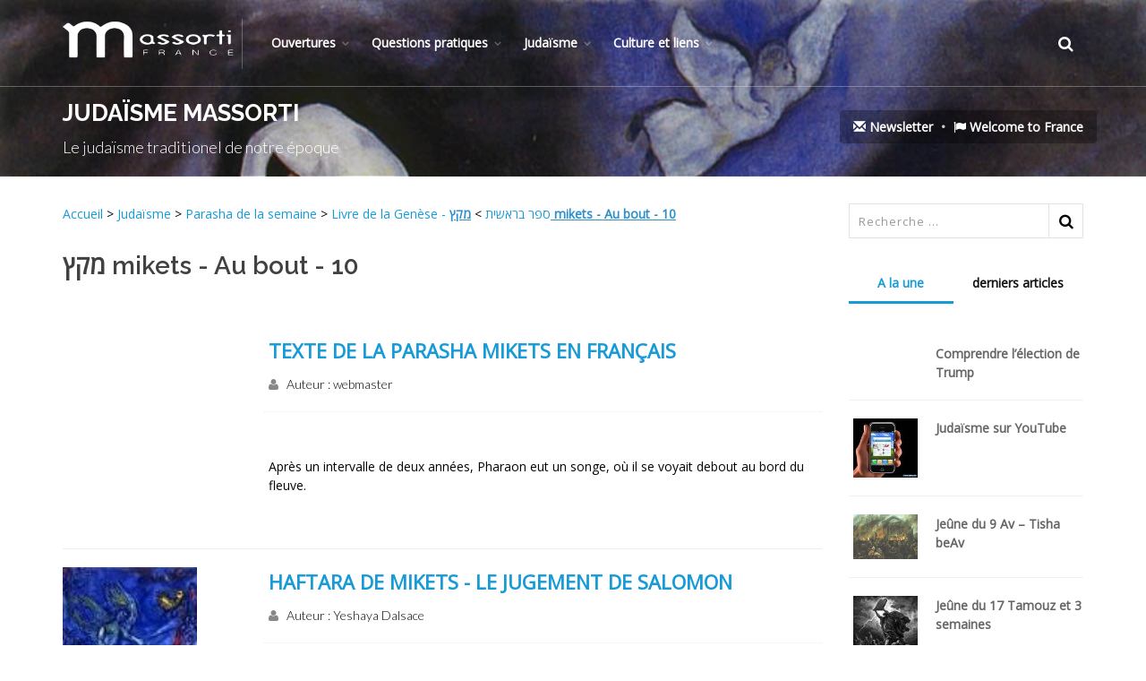

--- FILE ---
content_type: text/html; charset=utf-8
request_url: https://www.massorti.com/-%D7%9E%D7%A7%D7%A5-mikets-Au-bout-10-
body_size: 46524
content:

  
           
   
           
   
           
   
           
   
           
   
  <!DOCTYPE html>
  <!--[if IE 8]>			<html class="ie ie8"> <![endif]-->
  <!--[if IE 9]>			<html class="ie ie9"> <![endif]-->
  <!--[if gt IE 9]><!-->
  <html>
  <!--<![endif]-->

  <head>
   <script type='text/javascript'>/*<![CDATA[*/(function(H){H.className=H.className.replace(/\bno-js\b/,'js')})(document.documentElement);/*]]>*/</script>
  <title>le site du judaïsme Massorti Francophone</title>
  <meta name="description" content="Bienvenue sur le site du juda&#239;sme Massorti Francophone (Conservative). Le mouvement Massorti est un des trois grands courants du Juda&#239;sme dans le (&#8230;)" />
  <meta name="keywords" content="massorti,hébreu,Judaisme">
  <meta name="Author" content="laurent Alhadef"> 
  <link rel="canonical" href="https://www.massorti.com/spip.php?page=article&amp;id_article=0" />
    <meta http-equiv="Content-Type" content="text/html; charset=utf-8" />
<meta name="viewport" content="width=device-width, initial-scale=1" />



<link rel="alternate" type="application/rss+xml" title="Syndiquer tout le site" href="spip.php?page=backend" />

   


<!--<link rel="stylesheet" href="squelettes-dist/css/reset.css" type="text/css" /> 
<link rel="stylesheet" href="squelettes-dist/css/clear.css" type="text/css" /> 
<link rel="stylesheet" href="squelettes-dist/css/font.css" type="text/css" />
<link rel="stylesheet" href="squelettes-dist/css/links.css" type="text/css" />
<link rel="stylesheet" href="squelettes-dist/css/typo.css" type="text/css" />
<link rel="stylesheet" href="squelettes-dist/css/media.css" type="text/css" />
<link rel="stylesheet" href="squelettes-dist/css/form.css" type="text/css" />

<link rel="stylesheet" href="squelettes-dist/css/layout.css" type="text/css" />

<link rel="stylesheet" href="squelettes-dist/css/spip.css" type="text/css" />-->
<script>
var mediabox_settings={"auto_detect":true,"ns":"box","tt_img":true,"sel_g":"#documents_portfolio a[type='image\/jpeg'],#documents_portfolio a[type='image\/png'],#documents_portfolio a[type='image\/gif']","sel_c":".mediabox","str_ssStart":"Diaporama","str_ssStop":"Arr\u00eater","str_cur":"{current}\/{total}","str_prev":"Pr\u00e9c\u00e9dent","str_next":"Suivant","str_close":"Fermer","str_loading":"Chargement\u2026","str_petc":"Taper \u2019Echap\u2019 pour fermer","str_dialTitDef":"Boite de dialogue","str_dialTitMed":"Affichage d\u2019un media","splash_url":"","lity":{"skin":"_simple-dark","maxWidth":"90%","maxHeight":"90%","minWidth":"400px","minHeight":"","slideshow_speed":"2500","opacite":"0.9","defaultCaptionState":"expanded"}};
</script>
<!-- insert_head_css -->
<link rel="stylesheet" href="plugins-dist/mediabox/lib/lity/lity.css?1757321758" type="text/css" media="all" />
<link rel="stylesheet" href="plugins-dist/mediabox/lity/css/lity.mediabox.css?1757321758" type="text/css" media="all" />
<link rel="stylesheet" href="plugins-dist/mediabox/lity/skins/_simple-dark/lity.css?1757321758" type="text/css" media="all" /><link rel='stylesheet' type='text/css' media='all' href='plugins-dist/porte_plume/css/barre_outils.css?1757321760' />
<link rel='stylesheet' type='text/css' media='all' href='local/cache-css/cssdyn-css_barre_outils_icones_css-27745fda.css?1745854738' />

<!-- Debut CS -->
<link rel="stylesheet" href="local/couteau-suisse/header.css" type="text/css" media="all" />
<!-- Fin CS -->


<link href="plugins/auto/player/v4.1.0/css/player.css?1720191470" rel="stylesheet" />

<!--
<link rel="stylesheet" href="squelettes-dist/css/theme.css" type="text/css" />

-->




<script src="prive/javascript/jquery.js?1757321756" type="text/javascript"></script>

<script src="prive/javascript/jquery.form.js?1757321756" type="text/javascript"></script>

<script src="prive/javascript/jquery.autosave.js?1757321756" type="text/javascript"></script>

<script src="prive/javascript/jquery.placeholder-label.js?1757321756" type="text/javascript"></script>

<script src="prive/javascript/ajaxCallback.js?1757321756" type="text/javascript"></script>

<script src="prive/javascript/js.cookie.js?1757321756" type="text/javascript"></script>
<!-- insert_head -->
<script src="plugins-dist/mediabox/lib/lity/lity.js?1757321758" type="text/javascript"></script>
<script src="plugins-dist/mediabox/lity/js/lity.mediabox.js?1757321758" type="text/javascript"></script>
<script src="plugins-dist/mediabox/javascript/spip.mediabox.js?1757321758" type="text/javascript"></script><script type='text/javascript' src='plugins-dist/porte_plume/javascript/jquery.markitup_pour_spip.js?1757321760'></script>
<script type='text/javascript' src='plugins-dist/porte_plume/javascript/jquery.previsu_spip.js?1757321760'></script>
<script type='text/javascript' src='local/cache-js/jsdyn-javascript_porte_plume_start_js-743424be.js?1745854738'></script>

<!-- Debut CS -->
<script src="local/couteau-suisse/header.js" type="text/javascript"></script>
<!-- Fin CS -->






<meta name="generator" content="SPIP 4.3.9" />


<link rel="icon" type="image/x-icon" href="squelettes/massorti.ico" />
<link rel="shortcut icon" type="image/x-icon" href="squelettes/massorti.ico" />




<!-- Global site tag (gtag.js) - Google Analytics -->
<script async src="https://www.googletagmanager.com/gtag/js?id=UA-4911018-1"></script>
<script>
  window.dataLayer = window.dataLayer || [];
  function gtag(){dataLayer.push(arguments);}
  gtag('js', new Date());

  gtag('config', 'UA-4911018-1');
</script>


<meta name="viewport" content="width=device-width, maximum-scale=1, initial-scale=1, user-scalable=0">
  <link href="https://fonts.googleapis.com/css?family=Open+Sans:300,400%7CRaleway:300,400,500,600,700%7CLato:300,400,400italic,600,700"
    rel="stylesheet" type="text/css" />
    <link href="https://fonts.googleapis.com/css?family=David+Libre" rel="stylesheet">
  <!-- CORE CSS -->
  <link href="assets/plugins/bootstrap/css/bootstrap.min.css" rel="stylesheet" type="text/css" />
  <!-- THEME CSS -->
  <link href="assets/css/essentials.css" rel="stylesheet" type="text/css" />
  <link href="assets/css/layout.css" rel="stylesheet" type="text/css" />
  <!-- PAGE LEVEL SCRIPTS -->
  <link href="assets/css/header-1.css" rel="stylesheet" type="text/css" />
  <link href="assets/css/color_scheme/blue.css" rel="stylesheet" type="text/css" id="color_scheme" />
  <link href="assets/css/thematics-massorti.css" rel="stylesheet" type="text/css" />  
  <link href="assets/css/thematics-massorti.css?v=1769054365" rel="stylesheet" type="text/css" /> 
  </head>

  <body class="smoothscroll enable-animation">
    <!-- wrapper -->
    <div id="wrapper">
       <div id="header" class="sticky transparent clearfix">
  <!-- TOP NAV -->
  <header id="topNav">
    <div class="container">
      <!-- Mobile Menu Button -->
      <button class="btn btn-mobile" data-toggle="collapse" data-target=".nav-main-collapse"> <i class="fa fa-bars"></i> </button>
      <!-- BUTTONS -->
      <ul class="pull-right nav nav-pills nav-second-main">
        <!-- SEARCH -->
        <li class="search">
          <a href="javascript:;"> <i class="fa fa-search"></i> </a>
          <div class="search-box">
            <form action="spip.php?page=recherche" method="get">
              <div class="input-group">
                <input name="page" placeholder="Search" class="form-control" value="recherche" type="hidden">
                <input placeholder="Recherche ..." id="recherche" name="recherche" class="serch-input" type="search" accesskey="4" autocapitalize="off"
                  autocorrect="off">
                <span class="input-group-btn">
                  <button class="btn btn-primary" type="submit">Search</button>
                  </span> </div>
            </form>
          </div>
        </li>
        <!-- /SEARCH -->
      </ul>
      <!-- /BUTTONS -->
      <!-- Logo -->
      <a class="logo pull-left" href="http://massorti.com/"> <img src="assets/images/logo_massorti/logo.png" alt=""> </a>
      <div class="navbar-collapse pull-left nav-main-collapse collapse submenu-dark">
        <nav class="nav-main">
          <ul id="topMain" class="nav nav-pills nav-main">
           <li class="dropdown"><!-- MOUVEMENT MASSORTI -->
  <a class="dropdown-toggle" href="#">Ouvertures</a>
  
    <ul class="dropdown-menu">
      
      <li> 
        <strong><a class="dropdown-toggle" href="-Historique-">150 ans d&#8217;Histoire</a></strong>  
        <!---->
        
    <ul class="dropdown-menu">
      
      <li> 
        
        
        
        
        
        
        
        
        
        
        
        
        
        
        
        
        
        
        
        <strong><a  href="-Personalites-du-mouvement-Massorti-">Personalités du mouvement Massorti</a></strong>
         
        <!--
		<ul class="dropdown-menu">
			
			<li><a href="Henrietta-Szold-1860-1945">Henrietta Szold (1860-1945)</a></li>
			
			<li><a href="David-Weiss-Halivni-1928">David Weiss Halivni (1928 - )</a></li>
			
			<li><a href="Yosef-Hayim-Yerushalmi">Yosef Hayim Yerushalmi</a></li>
			
			<li><a href="Jacob-Milgrom-1923-2010">Jacob Milgrom (1923 - 2010)</a></li>
			
			<li><a href="Mordecai-Kaplan-1881-1983">Mordecai Kaplan (1881- 1983)</a></li>
			
			<li><a href="Isaac-Klein-1905-1979">Isaac Klein (1905-1979)</a></li>
			
			<li><a href="Jacob-Neusner">Jacob Neusner</a></li>
			
			<li><a href="Moshe-Greenberg-1928">Moshe Greenberg (1928- 2010)</a></li>
			
			<li><a href="Heinrich-Graetz-1817-1891">Heinrich Graetz (1817 - 1891)</a></li>
			
			<li><a href="David-Golinkin">David Golinkin</a></li>
			
			<li><a href="Louis-Finkelstein-1895-1991">Louis Finkelstein (1895-1991)</a></li>
			
			<li><a href="Louis-Ginzberg-1873-1953">Louis Ginzberg (1873-1953)</a></li>
			
			<li><a href="Zakarias-Frankel-1801-1875">Zakarias Frankel (1801-1875)</a></li>
			
			<li><a href="Chaim-Potok-1929-2002">Chaïm Potok (1929-2002) </a></li>
			
			<li><a href="Abraham-Joshua-Heschel-1907-1972">Abraham Joshua Heschel (1907 - 1972)</a></li>
			
			<li><a href="Alice-Shalvi">Alice Shalvi</a></li>
			
			<li><a href="Saul-Lieberman-1898-1983">Saul Lieberman (1898-1983)</a></li>
			
			<li><a href="Solomon-Schechter-1847-1915">Solomon Schechter 1847-1915</a></li>
			
			<li><a href="Louis-Jacobs-1920-2006">Louis Jacobs (1920-2006)</a></li>
			
		</ul>
		-->
        
      </li>
      
      <li> 
        
        
        
        
        
        
        <strong><a  href="-Les-institutions-">Les institutions </a></strong>
         
        <!--
		<ul class="dropdown-menu">
			
			<li><a href="Le-Beit-Din-massorti-europeen,1374">Le Beit Din massorti européen</a></li>
			
			<li><a href="Masorti-Olami">Masorti Olami</a></li>
			
			<li><a href="World-Council-of-Synagogue">World Council of Synagogue</a></li>
			
			<li><a href="Le-Jewish-Theological-Seminary">Le Jewish Theological Seminary </a></li>
			
			<li><a href="Committee-on-Jewish-Law-and">Committee on Jewish Law and Standards</a></li>
			
			<li><a href="United-Synagogue-of-America">United Synagogue of America</a></li>
			
		</ul>
		-->
        
      </li>
      
      <li> 
        
        
        
        <strong><a  href="-Histoire-du-mouvement-Massorti-">Histoire du mouvement Massorti</a></strong>
         
        <!--
		<ul class="dropdown-menu">
			
			<li><a href="Naissance-des-trois-grands">Naissance des trois grands courants du Judaïsme</a></li>
			
			<li><a href="Les-Responsa-du-Mouvement-Massorti">Les Responsa  du Mouvement Massorti  </a></li>
			
			<li><a href="Judaisme-Conservateur-Massorti">Judaïsme Massorti (Conservateur ou conservative)</a></li>
			
		</ul>
		-->
        
      </li>
      
    </ul>
  
      </li>
      
      <li> 
        <strong><a class="dropdown-toggle" href="-Nos-choix-nos-vues-">Nos choix, nos vues</a></strong>  
        <!---->
        
    <ul class="dropdown-menu">
      
      <li> 
        
        
        
        
        
        
        
        <strong><a  href="-Principes-generaux-du-Judaisme-">Principes généraux du Judaïsme Massorti</a></strong>
         
        <!--
		<ul class="dropdown-menu">
			
			<li><a href="Massorti-la-voie-du-milieu">Massorti, la voie du milieu</a></li>
			
			<li><a href="Massorti-un-judaisme-de-courage">Massorti, un judaïsme de courage</a></li>
			
			<li><a href="Pourquoi-un-site-Massorti">Pourquoi un site Massorti&nbsp;?</a></li>
			
			<li><a href="Definition-du-juif-Massorti">Définition du juif Massorti authentique</a></li>
			
			<li><a href="La-vision-du-mouvement-Massorti"> La vision du mouvement &#171;&nbsp;Massorti&nbsp;&#187; דרכינו</a></li>
			
			<li><a href="Les-sept-piliers-du-Judaisme">Les sept piliers du Judaïsme Massorti</a></li>
			
			<li><a href="Etre-Massorti-C-est-etre-un">Points forts du judaïsme massorti</a></li>
			
		</ul>
		-->
        
      </li>
      
      <li> 
        
        
        
        
        <strong><a  href="-La-question-des-mariages-mixtes-">La question des mariages mixtes </a></strong>
         
        <!--
		<ul class="dropdown-menu">
			
			<li><a href="Pas-de-compromis-avec-les">Pas de compromis avec les commandements</a></li>
			
			<li><a href="Faire-une-distinction-entre-juif">Faire une distinction entre juif et résident juif.</a></li>
			
			<li><a href="Qu-une-main-rejette-mais-que-l">&#171;&nbsp;Qu&#8217;une main rejette, mais que l&#8217;autre soit accueillante.&nbsp;&#187;</a></li>
			
			<li><a href="le-danger-d-assimilation">le danger d&#8217;assimilation spirituelle</a></li>
			
		</ul>
		-->
        
      </li>
      
      <li> 
        <strong><a class="dropdown-toggle" href="-Statut-des-femmes,42-">Statut des femmes</a></strong>  
        <!---->
        
    <ul class="dropdown-menu">
      
      <li> 
        
        
        
        
        
        
        
        <strong><a  href="-Les-abuts-du-machisme-juif-">Les abuts du machisme juif</a></strong>
         
        <!--
		<ul class="dropdown-menu">
			
			<li><a href="Les-femmes-juives-au-pied-du-Mur">Les femmes juives au pied du Mur </a></li>
			
			<li><a href="Effacez-cette-femme-que-je-ne">Effacez cette femme que je ne saurais voir&nbsp;!</a></li>
			
			<li><a href="Il-n-y-a-pas-de-feminisme-juif">Il n’y a pas de féminisme juif orthodoxe</a></li>
			
			<li><a href="Une-femme-attaquee-pour-des">Une femme attaquée pour des marques de tefilines</a></li>
			
			<li><a href="Arrestation-d-une-femme-au-Kotel">Arrestation d&#8217;une femme au Kotel</a></li>
			
			<li><a href="De-la-separation-a-la-segregation">De la séparation à la ségrégation</a></li>
			
			<li><a href="Etre-une-femme-juive-en-France">Être une femme juive en France</a></li>
			
		</ul>
		-->
        
      </li>
      
      <li> 
        
        
        
        
        
        
        
        
        
        <strong><a  href="-Feminisme-Massorti-">Féminisme Massorti</a></strong>
         
        <!--
		<ul class="dropdown-menu">
			
			<li><a href="Colloque-sur-judaisme-et-feminisme">Colloque sur judaïsme et féminisme</a></li>
			
			<li><a href="Feminisme-et-spiritualite">Féminisme et spiritualité</a></li>
			
			<li><a href="Ordination-de-femmes-rabbins">Ordination de femmes rabbins</a></li>
			
			<li><a href="Femmes-rabbins-orthodoxes">Femmes rabbins orthodoxes</a></li>
			
			<li><a href="Par-dela-le-masculin-feminin">Par delà le masculin-féminin</a></li>
			
			<li><a href="Diversite-des-Massorti">Diversité des Massorti </a></li>
			
			<li><a href="Inclure-les-matriarches-dans-la">Inclure les matriarches dans la Amida&nbsp;?</a></li>
			
			<li><a href="Plaidoye-pour-le-Tallit">Plaidoyé pour le Tallit</a></li>
			
			<li><a href="La-place-de-la-femme-dans-le">La place de la femme dans le rituel synagogal</a></li>
			
		</ul>
		-->
        
      </li>
      
      <li> 
        
        
        
        
        
        
        
        
        
        
        <strong><a  href="-Points-de-vue-orthodoxes-">Points de vue orthodoxes</a></strong>
         
        <!--
		<ul class="dropdown-menu">
			
			<li><a href="Les-bus-de-la-pudeur">Les bus de la pudeur</a></li>
			
			<li><a href="Matan-Institut-de-Tora-pour-les">Matan&nbsp;: Institut de Tora pour les femmes</a></li>
			
			<li><a href="Un-chant-nouveau">Un chant nouveau…</a></li>
			
			<li><a href="Joelle-Bernheim">Joëlle Bernheim</a></li>
			
			<li><a href="Rabbin-Nachum-Braverman">Rabbin Nachum Braverman</a></li>
			
			<li><a href="Philippe-Haddad">Philippe Haddad</a></li>
			
			<li><a href="Raphael-Drai">Raphaël Drai</a></li>
			
			<li><a href="Hommage-a-Pnina-Peli">Hommage à Pnina Peli</a></li>
			
			<li><a href="Scandale-au-consistoire-a-propos">Scandale au consistoire à propos des femmes.</a></li>
			
			<li><a href="Une-femme-dirige-une-synagogue">Une femme dirige une synagogue orthodoxe à New York</a></li>
			
		</ul>
		-->
        
      </li>
      
    </ul>
  
      </li>
      
      <li> 
        
        
        
        <strong><a  href="-Halakha-la-loi-juive-">Halakha - la loi juive</a></strong>
         
        <!--
		<ul class="dropdown-menu">
			
			<li><a href="Pourquoi-la-Halakha">Pourquoi la Halakha&nbsp;?</a></li>
			
			<li><a href="Changements-dans-la-Halakha">Changements dans la Halakha</a></li>
			
			<li><a href="Une-approche-Massorti-de-la">Une approche Massorti de la Halakha</a></li>
			
		</ul>
		-->
        
      </li>
      
      <li> 
        
        
        
        <strong><a  href="-Le-sionisme,66-">Le sionisme</a></strong>
         
        <!--
		<ul class="dropdown-menu">
			
			<li><a href="Un-Etat-de-la-Tora">Un Etat de la Tora&nbsp;?</a></li>
			
			<li><a href="Israel-aumonerie-militaire-en">Israël&nbsp;: aumônerie militaire en question </a></li>
			
			<li><a href="Massorti-un-sionisme-pour-demain">Massorti&nbsp;: un sionisme pour demain</a></li>
			
		</ul>
		-->
        
      </li>
      
      <li> 
        
        
        
        
        
        
        
        
        
        
        
        
        
        
        
        
        
        
        
        
        
        
        
        <strong><a  href="-Dialogue-interreligieux-">Dialogue interreligieux</a></strong>
         
        <!--
		<ul class="dropdown-menu">
			
			<li><a href="Le-Messie-peut-attendre">Le Messie peut attendre</a></li>
			
			<li><a href="Mon-voyage-a-Moscou">Mon voyage à Moscou</a></li>
			
			<li><a href="Hierarchiser-les-religions">Hiérarchiser les religions</a></li>
			
			<li><a href="Un-rabbin-et-Jesus">Les Juifs et Jésus</a></li>
			
			<li><a href="Un-rabbin-a-la-cathedrale-Notre">Un rabbin à la cathédrale Notre Dame de Paris</a></li>
			
			<li><a href="Emergence-d-un-Islam-moderne">Emergence d&#8217;un Islam moderne</a></li>
			
			<li><a href="Un-catholique-en-quete-de-racines">Un catholique en quête de racines juives</a></li>
			
			<li><a href="Dialogue-interculturel-en-Israel">Dialogue interculturel en Israël&nbsp;: de la crainte à la joie</a></li>
			
			<li><a href="Entretien-avec-Remi-Brague">Entretien avec Rémi Brague</a></li>
			
			<li><a href="Fitna">Fitna</a></li>
			
			<li><a href="Un-nouveau-Non-possumus-du-pape">Un nouveau &#171;&nbsp;Non possumus&nbsp;&#187; du pape Benoît XVI&nbsp;?</a></li>
			
			<li><a href="hommage-au-Cardinal-Lustiger">hommage au Cardinal Lustiger</a></li>
			
			<li><a href="Paul-de-la-rupture-a-la-greffe">Paul, de la rupture à la greffe</a></li>
			
			<li><a href="Le-shabbat-de-Jesus">Le shabbat de Jésus</a></li>
			
			<li><a href="Juifs-et-chretiens-le-debat">Juifs et chrétiens le débat</a></li>
			
			<li><a href="Revoir-la-liturgie-chretienne">Revoir la liturgie chrétienne orthodoxe&nbsp;?</a></li>
			
			<li><a href="Fraternite-d-Abraham-commemore-son">Fraternité d’Abraham commémore son 40ème anniversaire</a></li>
			
			<li><a href="Le-tikoun-vu-par-un-chretien">Le tikoun vu par un chrétien</a></li>
			
			<li><a href="Initiatives-de-dialogue">Initiatives de dialogue </a></li>
			
			<li><a href="Un-rabbin-Massorti-au-Qatar">Un rabbin Massorti au Qatar</a></li>
			
			<li><a href="Une-table-ronde-sur-le-dialogue">Une table ronde sur le dialogue</a></li>
			
			<li><a href="Tenebres-et-lumiere">Ténèbres et lumière </a></li>
			
			<li><a href="La-specificite-du-dialogue-judeo">La spécificité du dialogue judéo-chrétien dans le dialogue interreligieux</a></li>
			
		</ul>
		-->
        
      </li>
      
      <li> 
        
        
        
        
        
        <strong><a  href="-Homosexualite-et-judaisme-">Homosexualité et judaïsme</a></strong>
         
        <!--
		<ul class="dropdown-menu">
			
			<li><a href="Mariage-homosexuel-religieux">Cérémonie religieuse pour couple homosexuel</a></li>
			
			<li><a href="Question-intime">Question intime</a></li>
			
			<li><a href="Homosexualite-Changement-de-cap">Homosexualité&nbsp;: Changement de cap chez certains orthodoxes</a></li>
			
			<li><a href="Homos-et-orthodoxes">Homosexuels et juifs orthodoxes</a></li>
			
			<li><a href="Homophobie-sanglante-a-Tel-Aviv">Homophobie sanglante à Tel Aviv...</a></li>
			
		</ul>
		-->
        
      </li>
      
      <li> 
        
        
        
        
        
        
        
        
        <strong><a  href="-Massorti-face-a-l-horthodoxie-">Massorti face à l&#8217;horthodoxie</a></strong>
         
        <!--
		<ul class="dropdown-menu">
			
			<li><a href="Interet-de-la-diversite-de">Intérêt de la diversité de courants dans le judaïsme</a></li>
			
			<li><a href="Massorti-et-orthodoxie-liberale">Massorti et orthodoxie libérale</a></li>
			
			<li><a href="Le-Rav-Hayim-Amsalem">Le Rabbin Hayim Amsalem</a></li>
			
			<li><a href="debat-orthodoxe-massorti">débat orthodoxe - massorti</a></li>
			
			<li><a href="Sauver-l-unite-du-peuple-juif-par">Sauver l’unité du peuple juif par le respect et le dialogue</a></li>
			
			<li><a href="Orthodoxie-juive-moderne-en">Orthodoxie juive moderne en perdition&nbsp;?</a></li>
			
			<li><a href="Polemique-orthodoxes-massorti-via">Polémique orthodoxes fondamentalistes contre massorti </a></li>
			
			<li><a href="Les-rabbins-orthodoxes-sont-ils">Les rabbins orthodoxes sont-ils les seuls garants de l’avenir du peuple juif&nbsp;?</a></li>
			
		</ul>
		-->
        
      </li>
      
    </ul>
  
      </li>
      
      <li> 
        
        
        
        
        
        
        
        
        
        
        
        
        <strong><a  href="-Massorti-en-france-">Massorti en france</a></strong>
         
        <!--
		<ul class="dropdown-menu">
			
			<li><a href="Massorti-France-sur-YouTube">Judaïsme sur YouTube</a></li>
			
			<li><a href="Etude-juive-par-internet">Etude juive par internet</a></li>
			
			<li><a href="Seminaire-2017-d-etude-juive-en-region-parisienne">Séminaire annuel d’étude juive du 23 juin au 29 juillet 2025</a></li>
			
			<li><a href="Neve-Shalom-Communaute-Massorti">Massorti des Yvelines - Neve Shalom </a></li>
			
			<li><a href="DorVador-dans-les-medias">Créer une synagogue massorti</a></li>
			
			<li><a href="Un-Beit-Din-Massorti-europeen">Beit Din Massorti européen</a></li>
			
			<li><a href="Presentation-Adath-Shalom-Paris">Massorti à Paris Ouest 15e - Adath Shalom </a></li>
			
			<li><a href="DorVador-http-dorvador-org">Massorti à Paris Est 20e - DorVador</a></li>
			
			<li><a href="Presentation-Judaica-a-Marseille">Massorti Marseille - Judaïca</a></li>
			
			<li><a href="Presentation-Maayane-Or-a-Nice"> Massorti à Nice - Maayane Or</a></li>
			
			<li><a href="Presentation-ecole-juive-l-EJM">L&#8217;école juive moderne&nbsp;: l&#8217; EJM</a></li>
			
			<li><a href="Massorti-Aix-en-Provence">Massorti Aix en Provence</a></li>
			
		</ul>
		-->
        
      </li>
      
      <li> 
        <strong><a class="dropdown-toggle" href="-Notre-actualite-">Notre actualité</a></strong>  
        <!---->
        
    <ul class="dropdown-menu">
      
      <li> 
        
        
        
        
        
        
        <strong><a  href="-En-France-">En France</a></strong>
         
        <!--
		<ul class="dropdown-menu">
			
			<li><a href="Massorti-sur-les-ondes">Rabbins sur les ondes</a></li>
			
			<li><a href="Etude-juive-par-internet-1303">Etude juive par internet</a></li>
			
			<li><a href="Convention-Nationale-du-CRIF-2011">Convention Nationale du CRIF 2011</a></li>
			
			<li><a href="Hommage-a-la-liturgie-de-Gibraltar">Hommage à la liturgie de Gibraltar</a></li>
			
			<li><a href="Le-prix-de-la-Fondation-du">Catherine Chalier à l&#8217;honneur</a></li>
			
			<li><a href="Publications-du-Mouvement-Massorti">Publications du Mouvement Massorti francophone</a></li>
			
		</ul>
		-->
        
      </li>
      
      <li> 
        
        
        
        
        
        
        
        
        
        
        
        
        
        
        
        
        
        <strong><a  href="-En-Israel-">En Israël</a></strong>
         
        <!--
		<ul class="dropdown-menu">
			
			<li><a href="Qui-est-Juif-Ou-plutot-quid-du-judaisme">Qui est Juif&nbsp;? Ou plutôt&nbsp;: quid du judaïsme&nbsp;?</a></li>
			
			<li><a href="Le-directeur-du-mouvement-massorti-israelien-menace-de-mort">Le directeur du mouvement massorti israélien menacé de mort</a></li>
			
			<li><a href="Ou-va-la-democratie-israelienne">Le rabbin arrêté nommé adjoint au maire de Haïfa</a></li>
			
			<li><a href="Yair-Lapid-et-le-mouvement">Yair Lapid proche du mouvement Massorti</a></li>
			
			<li><a href="Israel-moins-de-discrimination">Israël moins de discrimination religieuse</a></li>
			
			<li><a href="Une-delegation-chinoise-a">Une délégation chinoise à Jérusalem</a></li>
			
			<li><a href="Imbroglio-autour-des-conversions">Imbroglio autour des conversions en Israël </a></li>
			
			<li><a href="Israel-Non-a-la-coercition">Israël&nbsp;: Non à la coercition religieuse</a></li>
			
			<li><a href="Victoire-juridique-pour-le">Victoire juridique pour le judaïsme</a></li>
			
			<li><a href="Enseigner-le-judaisme-en-Israel">Enseigner le judaïsme en Israël</a></li>
			
			<li><a href="Le-Centre-de-Recherche-sur-la">Le Centre de Recherche sur la Femme dans la Loi Juive</a></li>
			
			<li><a href="Un-trio-Orthodoxe-Massorti-Liberal">Un trio Orthodoxe-Massorti-Libéral pour &#171;&nbsp;guérir le monde&nbsp;&#187;</a></li>
			
			<li><a href="Une-eleve-pas-comme-les-autres">Une élève pas comme les autres</a></li>
			
			<li><a href="Accompagnement-des-enfants">Accompagnement des enfants handicapés</a></li>
			
			<li><a href="Le-reseau-scolaire-Massorti-en">Le réseau scolaire Massorti en Israël</a></li>
			
			<li><a href="La-fin-d-une-ere-de-discrimination">"La fin d&#8217;une ère de discrimination"</a></li>
			
			<li><a href="Declaration-du-Premier-Ministre-d">Déclaration du Premier Ministre d&#8217;Israël sur le Mouvement Massorti</a></li>
			
		</ul>
		-->
        
      </li>
      
      <li> 
        
        
        
        
        
        
        
        
        <strong><a  href="-Dans-le-monde-">Dans le monde</a></strong>
         
        <!--
		<ul class="dropdown-menu">
			
			<li><a href="L-avenir-du-mouvement-Massorti-en">L’avenir du mouvement Massorti en Europe</a></li>
			
			<li><a href="Massorti-en-Ukraine">Situation en Ukraine </a></li>
			
			<li><a href="Enfant-de-convertie-en-ecole-juive">Enfant de convertie en école juive</a></li>
			
			<li><a href="Un-rabbin-souhaite-aider-les">Un rabbin souhaite aider les Conversos</a></li>
			
			<li><a href="Abayudaya-les-juifs-d-Ouganda">Abayudaya, les juifs d&#8217;Ouganda</a></li>
			
			<li><a href="Un-groupe-de-crypto-juifs">Un groupe de crypto juifs reviennent au Judaïsme</a></li>
			
			<li><a href="Unaffiliated-Jews-are-a-lost-cause">&#8217;Unaffiliated Jews are a lost cause&#8217;</a></li>
			
			<li><a href="Petite-bibliographie-massorti">Petite bibliographie massorti </a></li>
			
		</ul>
		-->
        
      </li>
      
      <li> 
        
        <strong><a  href="-En-archive,196-">En archive</a></strong>
         
        <!--
		<ul class="dropdown-menu">
			
			<li><a href="Inauguration-Maayane-Or">Inauguration Maayane Or</a></li>
			
		</ul>
		-->
        
      </li>
      
    </ul>
  
      </li>
      
      <li> 
        <strong><a class="dropdown-toggle" href="-Le-billet-du-moment-">Le billet du moment</a></strong>  
        <!---->
        
    <ul class="dropdown-menu">
      
      <li> 
        
        
        
        
        
        
        
        
        
        
        
        
        
        <strong><a  href="-Dans-l-actualite-">Dans l&#8217;actualité</a></strong>
         
        <!--
		<ul class="dropdown-menu">
			
			<li><a href="Comprendre-l-election-de-Trump">Comprendre l’élection de Trump</a></li>
			
			<li><a href="Puisse-Israel-rester-Israel">Puisse Israël rester Israël&nbsp;! </a></li>
			
			<li><a href="Attentat-de-Nice">Attentat de Nice</a></li>
			
			<li><a href="Le-virus-de-l-irrationalite-religieuse">Le virus de l&#8217;irrationalité religieuse</a></li>
			
			<li><a href="Quelques-reflexions-sur-Pittsburg">Quelques réflexions sur Pittsburg</a></li>
			
			<li><a href="Hommage-a-deux-rabbins-decedes">Hommage à deux rabbins décédés</a></li>
			
			<li><a href="A-propos-de-la-desinformation-orthodoxe-sur-les-autres-courants-du-judaisme">A propos de la désinformation orthodoxe sur les autres courants du judaïsme</a></li>
			
			<li><a href="Sexisme-judaisme-a-la-derive">Sexisme&nbsp;: judaïsme à la dérive</a></li>
			
			<li><a href="Ou-sont-donc-passes-les-vrais">Où sont donc passés les vrais Hassidim&nbsp;?</a></li>
			
			<li><a href="Liberons-le-Kotel-une-seconde-fois">Le Kotel comme symbole de crise au sein du Judaïsme</a></li>
			
			<li><a href="L-alya-des-Orthodoxes-Americains">L’alya des Orthodoxes Américains</a></li>
			
			<li><a href="Massorti-com-a-besoin-de">Massorti.com a besoin de traducteurs</a></li>
			
			<li><a href="Si-Rosa-Parks-avait-ete-juive">Si Rosa Parks avait été juive&nbsp;?</a></li>
			
		</ul>
		-->
        
      </li>
      
      <li> 
        
        
        
        
        
        
        
        
        
        
        
        
        
        <strong><a  href="-Prises-de-positions-">Prises de positions</a></strong>
         
        <!--
		<ul class="dropdown-menu">
			
			<li><a href="Reforme-judiciaire-en-Israel">Réforme judiciaire en Israël</a></li>
			
			<li><a href="Israel-Gaza-pour-un-examen-de-conscience">Israël/Gaza&nbsp;: pour un examen de conscience</a></li>
			
			<li><a href="Une-tribune-indecente">Une tribune indécente</a></li>
			
			<li><a href="Le-patrimoine-juif-de-Cavaillon">Le patrimoine juif de Cavaillon est menacé.</a></li>
			
			<li><a href="Nouvel-article,1281">Perspectives d&#8217;avenir pour le judaïsme européen</a></li>
			
			<li><a href="I-am-not-alone">I am not alone</a></li>
			
			<li><a href="Un-Judaisme-ouvert-sur-les-autres">Un Judaïsme ouvert sur les autres</a></li>
			
			<li><a href="Gros-budgets-et-monopole">Gros budgets et monopole...</a></li>
			
			<li><a href="Notre-sionisme">Notre sionisme</a></li>
			
			<li><a href="Rivon-Krygier-Nous-voulons">Rivon Krygier&nbsp;: Nous voulons exporter le message de paix </a></li>
			
			<li><a href="Envoyer-un-fax-au-Kotel">Envoyer un fax au Kotel&nbsp;?</a></li>
			
			<li><a href="Violence-et-religion">Violence et religion</a></li>
			
			<li><a href="Les-enfants-du-Moloch-ou-les">Les enfants du Moloch ou les otages de l’intégrisme.</a></li>
			
		</ul>
		-->
        
      </li>
      
      <li> 
        
        
        
        
        
        
        
        
        
        
        
        
        
        
        
        
        
        
        
        
        
        <strong><a  href="-En-archive-">En archive</a></strong>
         
        <!--
		<ul class="dropdown-menu">
			
			<li><a href="Dracha-de-Kippour-5767">Dracha de Kippour 5767</a></li>
			
			<li><a href="Massorti-France-s-indigne-des-propos-du-rabbin-Amar">Massorti France s&#8217;indigne des propos du rabbin Amar.</a></li>
			
			<li><a href="Le-double-rempart-de-la-laicite">Le double rempart de la laïcité devant les pratiques religieuses</a></li>
			
			<li><a href="La-loi-sur-le-mariage-homosexuel">La loi sur le mariage homosexuel et le judaïsme</a></li>
			
			<li><a href="Marine-Le-Pen-le-voile-la-kippa-et">Marine Le Pen, le voile, la kippa et le crucifix</a></li>
			
			<li><a href="Kippour-jour-ferie">Kippour jour férié&nbsp;?</a></li>
			
			<li><a href="Indignons-nous">Ne nous indignons plus... </a></li>
			
			<li><a href="Attentats-de-Bombay">Attentats de Bombay</a></li>
			
			<li><a href="Un-abus-de-terminologie">Un abus de terminologie</a></li>
			
			<li><a href="Attentat-contre-Zeev-Sternhell">Attentat contre Zeev Sternhell </a></li>
			
			<li><a href="A-l-intention-de-la-redaction-du">A l&#8217;intention de la rédaction du journal Le Monde.</a></li>
			
			<li><a href="Le-Darfour-non-au-silence">Le Darfour non au silence&nbsp;!</a></li>
			
			<li><a href="La-derision-pour-la-paix-sociale">La dérision pour la paix sociale, Charlie Hebdo aura-t-il une part au monde futur&nbsp;?</a></li>
			
			<li><a href="Rencontre-au-Consistoire-de-Paris">Rencontre au Consistoire de Paris</a></li>
			
			<li><a href="Et-maintenant-A-propos-des">Et maintenant&nbsp;? A propos des événements de l’été 2006... </a></li>
			
			<li><a href="Hommage-au-Grand-Rabbin-Max">Hommage au Grand Rabbin Max Warschawski</a></li>
			
			<li><a href="Guerre-et-paix-autour-du-Lieu">Guerre et paix autour du Lieu</a></li>
			
			<li><a href="Conflit-au-Liban-et-medias">Conflit au Liban et médias français</a></li>
			
			<li><a href="Antisemitisme-contemporain">Antisémitisme contemporain</a></li>
			
			<li><a href="Les-Juifs-bornes-et-fanatiques-me">Les Juifs bornés et fanatiques me font mal au Judaïsme.</a></li>
			
			<li><a href="Faut-il-avoir-peur-de-mourir-de">Faut-il avoir peur de mourir de rire&nbsp;?</a></li>
			
		</ul>
		-->
        
      </li>
      
    </ul>
  
      </li>
      
      <li> 
        
        
        
        
        
        
        
        
        
        
        
        
        
        
        
        
        
        
        
        
        
        
        
        
        <strong><a  href="-Vos-questions-">Vos questions </a></strong>
         
        <!--
		<ul class="dropdown-menu">
			
			<li><a href="Pourquoi-ne-faites-vous-pas-partie">Pourquoi ne faites-vous pas partie du Consistoire&nbsp;?</a></li>
			
			<li><a href="Massorti-et-liberaux">Massorti et libéraux&nbsp;?</a></li>
			
			<li><a href="Vos-conversions-sont-elles">Vos conversions sont elles reconnues par le consistoire&nbsp;? ou en Israël&nbsp;?</a></li>
			
			<li><a href="Avez-vous-un-Beth-Din-particulier">Avez-vous un Beth Din particulier&nbsp;?</a></li>
			
			<li><a href="On-m-a-dit-que-vous-prenez-la">On m&#8217;a dit que vous prenez la voiture le shabbat. Est-ce vrai&nbsp;?</a></li>
			
			<li><a href="Une-communaute-Massorti-est-elle">Une communauté Massorti est-elle obligatoirement égalitaire&nbsp;?</a></li>
			
			<li><a href="Poser-une-question">Poser une question sur le judaïsme</a></li>
			
			<li><a href="Massorti-et-hassidisme">Massorti et hassidisme</a></li>
			
			<li><a href="Pas-de-Ketouba">Pas de Ketouba&nbsp;!</a></li>
			
			<li><a href="Non-juifs-ou-juifs-athees-a-la">Non juifs ou juifs athées à la synagogue</a></li>
			
			<li><a href="Massorti-des-juifs-vraiment">Massorti, des juifs vraiment bizarres&nbsp;?</a></li>
			
			<li><a href="Histoire-d-amour-avec-un-non-juif">Histoire d’amour avec un non juif</a></li>
			
			<li><a href="Peut-on-assister-a-un-office-dans">Peut-on assister à un office dans une synagogue Massorti&nbsp;?</a></li>
			
			<li><a href="Mariage-un-peu-mixte-un-peu-juif">Mariage un peu mixte - un peu juif</a></li>
			
			<li><a href="Mariage-Cohen-et-juive-divorcee">Mariage Cohen et juive divorcée</a></li>
			
			<li><a href="Serrer-la-main-ou-faire-la-bise">Serrer la main ou faire la bise&nbsp;?</a></li>
			
			<li><a href="Retour-au-Judaisme">Retour au Judaïsme</a></li>
			
			<li><a href="Conversion-et-adoption">Conversion et adoption</a></li>
			
			<li><a href="Mariage-Cohen-et-convertie">Mariage Cohen et convertie</a></li>
			
			<li><a href="Film-et-micro-Shabbat">Film et micro Shabbat</a></li>
			
			<li><a href="Les-Juifs-et-Jesus">Les Juifs et Jésus</a></li>
			
			<li><a href="Mythe-et-Histoire">Mythe et Histoire</a></li>
			
			<li><a href="Le-respect-du-shabbat-en-hiver">Le respect du shabbat en hiver</a></li>
			
			<li><a href="Qui-suis-je">Qui suis-je&nbsp;?</a></li>
			
		</ul>
		-->
        
      </li>
      
      <li> 
        
        
        
        
        
        
        
        
        
        
        
        
        
        
        
        
        <strong><a  href="-Publications-Massorti-en-francais-">Publications Massorti en français</a></strong>
         
        <!--
		<ul class="dropdown-menu">
			
			<li><a href="La-Haggada-aux-quatre-visages">La Haggada aux quatre visages</a></li>
			
			<li><a href="La-revue-Mikhtav-Hadash">La revue Mikhtav Hadash</a></li>
			
			<li><a href="Siddour-de-semaine">Siddour de semaine </a></li>
			
			<li><a href="La-religion-sans-deraison">La religion sans déraison</a></li>
			
			<li><a href="Dieu-au-coeur">Dieu au coeur </a></li>
			
			<li><a href="La-Banalite-du-bien-et-du-mal">La Banalité du bien et du mal</a></li>
			
			<li><a href="La-sagesse-dansante-de-Rabbi">La sagesse dansante de Rabbi Nahman</a></li>
			
			<li><a href="Epitre-de-la-vie,1190">Épître de la vie</a></li>
			
			<li><a href="Une-histoire-du-peuple-juif,1189">Une histoire du peuple juif </a></li>
			
			<li><a href="Les-legendes-des-Juifs,1188">Les légendes des Juifs</a></li>
			
			<li><a href="A-la-limite-de-Dieu,1187">A la limite de Dieu</a></li>
			
			<li><a href="Dieu-en-quete-de-l-homme,1186">Dieu en quête de l’homme </a></li>
			
			<li><a href="La-loi-juive-a-l-aube-du-XXIe">La loi juive à l’aube du XXIe siècle</a></li>
			
			<li><a href="Nouvel-article">Mahzor de Roch Hachana &amp; Kippour</a></li>
			
			<li><a href="Siddour-Massorti-de-Shabbat-et">Siddour Massorti de Shabbat et fêtes</a></li>
			
			<li><a href="Be-kol-Zimra-Recueil-de-chants">Be-kol Zimra - Recueil de chants du Chabbat</a></li>
			
		</ul>
		-->
        
      </li>
      
      <li> 
        
        
        
        
        
        
        
        
        
        
        
        
        
        
        
        
        
        <strong><a  href="-Temoignages-">Témoignages</a></strong>
         
        <!--
		<ul class="dropdown-menu">
			
			<li><a href="Pourquoi-suis-je-devenu-rabbin">Pourquoi suis-je devenu rabbin Massorti&nbsp;?</a></li>
			
			<li><a href="Pourquoi-et-Comment-de-la-Halakha">Pourquoi et Comment de la Halakha Massorti</a></li>
			
			<li><a href="Les-positions-de-notre-judaisme">Le judaïsme massorti</a></li>
			
			<li><a href="Dia-s-porama-de-Jerusalem">Dia(s)porama de Jérusalem</a></li>
			
			<li><a href="Indesirable-parmi-les-miens">Indésirable parmi les miens.</a></li>
			
			<li><a href="Pourquoi-j-ai-fait-mon-Alya">Pourquoi j’ai fait mon Alya</a></li>
			
			<li><a href="Kasher-or-not-kasher">Kasher or not kasher&nbsp;?</a></li>
			
			<li><a href="Hommage-au-Rabbin-Leon-Ashkenazi">Hommage au Rabbin Léon Ashkénazi</a></li>
			
			<li><a href="Louis-Jacobs-par-le-Rabbin-Jeremy">Louis Jacobs par le Rabbin Jeremy Rosen</a></li>
			
			<li><a href="Trois-raisons-d-etre-Massorti">Trois raisons d’être Massorti</a></li>
			
			<li><a href="Qu-est-ce-que-le-judaisme-Massorti">Qu’est-ce que le judaïsme Massorti&nbsp;? </a></li>
			
			<li><a href="Chroniques-de-Jerusalem">Chroniques de Jérusalem</a></li>
			
			<li><a href="Michel-Taubmann-journaliste">Michel Taubmann journaliste</a></li>
			
			<li><a href="Visiteur-a-Adath-Shalom">Visiteur à Adath Shalom</a></li>
			
			<li><a href="Le-rabbin-Yeshaya-Dalsace-se-livre">Le rabbin Yeshaya Dalsace se livre sur RCJ</a></li>
			
			<li><a href="Le-Dieu-auquel-je-crois">Le Dieu auquel je crois</a></li>
			
			<li><a href="Ma-soeur-tu-m-as-pris-la-kippa">Ma sœur tu m&#8217;as pris la kippa&nbsp;!</a></li>
			
		</ul>
		-->
        
      </li>
      
      <li> 
        
        
        
        
        <strong><a  href="-Massorti-dans-le-monde-">Dans le monde</a></strong>
         
        <!--
		<ul class="dropdown-menu">
			
			<li><a href="Trouver-une-synagogue-dans-le">Trouver une synagogue dans le monde</a></li>
			
			<li><a href="Marom-Europe">Marom Europe</a></li>
			
			<li><a href="Le-Kotel-Massorti">Le Kotel Massorti</a></li>
			
			<li><a href="Le-reseau-scolaire-Tali-en-Israel">Le réseau scolaire Tali en Israël</a></li>
			
		</ul>
		-->
        
      </li>
      
    </ul>
  
  
<li class="dropdown"><!-- MOUVEMENT MASSORTI -->
  <a class="dropdown-toggle" href="#">Questions pratiques</a>
  
    <ul class="dropdown-menu">
      
      <li> 
        
        
        
        
        
        
        
        
        
        
        
        
        <strong><a  href="-Mariage-">Mariage</a></strong>
         
        <!--
		<ul class="dropdown-menu">
			
			<li><a href="Quelle-cacherout-pour-le-banquet">Quelle cacherout pour le banquet de noce&nbsp;?</a></li>
			
			<li><a href="Preparation-au-mariage">Préparation au mariage</a></li>
			
			<li><a href="Si-le-Hatan-n-est-pas-circoncis">Mariage sans circoncision</a></li>
			
			<li><a href="Choix-de-la-date-et-de-lieu-du">Choix de la date et du lieu d&#8217;un mariage juif</a></li>
			
			<li><a href="Mariage-Cohen-et-divorcee">Mariage Cohen et divorcée</a></li>
			
			<li><a href="Musique-de-mariage">Musique de mariage</a></li>
			
			<li><a href="Avec-quel-rabbin-se-marier">Avec quel rabbin se marier&nbsp;?</a></li>
			
			<li><a href="Mariages-mixtes">Mariages mixtes </a></li>
			
			<li><a href="purete-conjugale">Pureté conjugale - La Nida</a></li>
			
			<li><a href="La-place-du-rabbin-dans-le-mariage">La place du rabbin dans le mariage juif&nbsp;? </a></li>
			
			<li><a href="Les-etapes-d-un-mariage-juif">Les étapes d&#8217;un mariage juif</a></li>
			
			<li><a href="Celebrer-un-mariage-mixte">Célébrer un mariage mixte&nbsp;?</a></li>
			
		</ul>
		-->
        
      </li>
      
      <li> 
        
        
        
        
        
        
        
        <strong><a  href="-Circoncision-Nomination-">Circoncision / Nomination</a></strong>
         
        <!--
		<ul class="dropdown-menu">
			
			<li><a href="Pidyon-haben-rachat-du-premier-ne">Pidyon haben rachat du premier né</a></li>
			
			<li><a href="Vive-la-circoncision">Polémique contre la circoncision</a></li>
			
			<li><a href="Adoption-et-judaisme">Adoption et judaïsme</a></li>
			
			<li><a href="La-nomination-d-une-fille">La nomination d’une fille</a></li>
			
			<li><a href="Circoncision-quand-seul-le-pere">Circoncision quand seul le père est juif</a></li>
			
			<li><a href="Sida-et-circoncision">Sida et circoncision</a></li>
			
			<li><a href="Naissance">Naissance</a></li>
			
		</ul>
		-->
        
      </li>
      
      <li> 
        
        
        
        
        
        
        <strong><a  href="-Education-juive-">Education juive</a></strong>
         
        <!--
		<ul class="dropdown-menu">
			
			<li><a href="Pour-les-tout-petits">Pour les tout petits</a></li>
			
			<li><a href="Enseigner-l-ouverture-aux-enfants">Enseigner l&#8217;ouverture aux enfants juifs</a></li>
			
			<li><a href="Travailler-la-liturgie-juive">Travailler la liturgie juive</a></li>
			
			<li><a href="A-connaitre">A connaitre</a></li>
			
			<li><a href="Colonies-de-vacances-juives">Colonies de vacances juives</a></li>
			
			<li><a href="Enseignement-de-l-histoire-dans">Enseignement de l’histoire dans les écoles juives </a></li>
			
		</ul>
		-->
        
      </li>
      
      <li> 
        <strong><a class="dropdown-toggle" href="-Bar-Bat-mitzvah-">Bar / Bat-mitzvah</a></strong>  
        <!---->
        
    <ul class="dropdown-menu">
      
      <li> 
        
        
        
        
        
        
        
        
        <strong><a  href="-Materiel-pedagogique-">Matériel pédagogique</a></strong>
         
        <!--
		<ul class="dropdown-menu">
			
			<li><a href="Cours-Talmud-Tora">Cours Talmud Tora</a></li>
			
			<li><a href="Travailler-la-cantilation">Travailler la cantilation de la Tora</a></li>
			
			<li><a href="Livres-juifs-pour-enfants">Livres juifs pour enfants</a></li>
			
			<li><a href="Celebrons-les-fetes-juives">Célébrons les fêtes juives</a></li>
			
			<li><a href="Manuel-Comprendre-la-Torah">Manuel&nbsp;: Comprendre la Torah</a></li>
			
			<li><a href="Comprendre-les-prophetes">Comprendre les prophètes</a></li>
			
			<li><a href="Tefilati-Apprendre-la-liturgie">Manuel Tefilati&nbsp;: Apprendre la liturgie juive</a></li>
			
			<li><a href="Apprentissage-de-l-hebreu">Apprentissage de l&#8217;hébreu</a></li>
			
		</ul>
		-->
        
      </li>
      
      <li> 
        
        
        <strong><a  href="-A-savoir-">A savoir</a></strong>
         
        <!--
		<ul class="dropdown-menu">
			
			<li><a href="Talmud-Tora-Massorti">Talmud Tora Massorti</a></li>
			
			<li><a href="Chers-parents-du-Talmud-Tora">Chers parents du Talmud Tora</a></li>
			
		</ul>
		-->
        
      </li>
      
      <li> 
        
        
        
        
        <strong><a  href="-Questions-courantes-">Questions courantes</a></strong>
         
        <!--
		<ul class="dropdown-menu">
			
			<li><a href="Quel-est-le-texte-de-ma-Parasha">Quel est le texte de ma Parasha&nbsp;?</a></li>
			
			<li><a href="Bar-Bat-mitsva-tardive">Bar / Bat mitsva tardive</a></li>
			
			<li><a href="Un-e-handicape-e-mental-e-peut-il">Un(e) handicapé(e) mental(e) peut-il/elle accomplir sa Bar/Bat Mitsva&nbsp;?</a></li>
			
			<li><a href="Accueil-des-enfants-de-mariages">Accueil des enfants de mariages mixtes au sein du Talmud Tora.</a></li>
			
		</ul>
		-->
        
      </li>
      
    </ul>
  
      </li>
      
      <li> 
        
        
        
        
        
        
        
        
        
        
        <strong><a  href="-Deces-">Deuil et judaïsme</a></strong>
         
        <!--
		<ul class="dropdown-menu">
			
			<li><a href="Les-coutumes-juives-de-deuil">Les coutumes juives de deuil </a></li>
			
			<li><a href="Le-Rituel-de-la-Tohara-la-toilette">Le Rituel de la Tohara&nbsp;: la toilette mortuaire </a></li>
			
			<li><a href="Euthanasie">Euthanasie&nbsp;?</a></li>
			
			<li><a href="Cremation-et-Judaisme">Crémation et Judaïsme&nbsp;?</a></li>
			
			<li><a href="Suicide">Suicide et judaïsme</a></li>
			
			<li><a href="Les-femmes-peuvent-elles-reciter">Les femmes peuvent-elles réciter le Kaddich des endeuillés&nbsp;? </a></li>
			
			<li><a href="Monopole-consistorial-sur-les">Monopole consistorial sur les funérailles&nbsp;?</a></li>
			
			<li><a href="Un-ouvrage-sur-le-deuil-dans-le">Un ouvrage sur le deuil dans le Judaïsme</a></li>
			
			<li><a href="Mourir-coute-trop-cher">Mourir coûte trop cher</a></li>
			
			<li><a href="Association-Francaise-d">Association Française d&#8217;Information Funéraire</a></li>
			
		</ul>
		-->
        
      </li>
      
      <li> 
        
        
        
        
        
        <strong><a  href="-Divorce-">Divorce juif</a></strong>
         
        <!--
		<ul class="dropdown-menu">
			
			<li><a href="Partage-des-biens-dans-un-divorce-israelien">Partage des biens dans un divorce israélien</a></li>
			
			<li><a href="Des-solutions-au-probleme-des">Des solutions au problème des femmes Agounot</a></li>
			
			<li><a href="Divorce-juif-mode-d-emploi">Divorce juif mode d&#8217;emploi</a></li>
			
			<li><a href="Quelle-est-la-position-du-judaisme">Quelle est la position du judaïsme massorti sur le divorce&nbsp;?</a></li>
			
			<li><a href="Vers-un-get-plus-intelligent">Vers un &#171;&nbsp;get&nbsp;&#187; plus intelligent&nbsp;?</a></li>
			
		</ul>
		-->
        
      </li>
      
      <li> 
        
        <strong><a  href="-Conversion-au-judaisme-">Conversion au judaïsme</a></strong>
         
        <!--
		<ul class="dropdown-menu">
			
			<li><a href="Decouvrir-le-Judaisme">Découvrir le Judaïsme</a></li>
			
		</ul>
		-->
        
    <ul class="dropdown-menu">
      
      <li> 
        
        
        
        
        
        
        
        
        <strong><a  href="-Se-convertir-au-Judaisme-">Se convertir au Judaïsme</a></strong>
         
        <!--
		<ul class="dropdown-menu">
			
			<li><a href="La-conversion-au-judaisme">La conversion au judaïsme.</a></li>
			
			<li><a href="Les-demarches-de-la-conversion">Les démarches de la conversion au judaïsme</a></li>
			
			<li><a href="Le-Beit-Din-Massorti-europeen">Le Beit Din pour les conversions au judaïsme</a></li>
			
			<li><a href="Questions-courantes-de-candidats-a">Questions courantes de candidats à la conversion</a></li>
			
			<li><a href="Quelle-coutume-pour-le-converti">Quelle coutume pour le converti&nbsp;?</a></li>
			
			<li><a href="La-conversion-selon-la-Halakha">La conversion selon la Halakha</a></li>
			
			<li><a href="Qui-est-juif">Qui est juif&nbsp;?</a></li>
			
			<li><a href="Adoption-en-milieu-juif">Adoption en milieu juif  </a></li>
			
		</ul>
		-->
        
      </li>
      
      <li> 
        
        
        
        
        
        
        
        
        <strong><a  href="-Polemiques-sur-la-conversion-">Polémiques sur la conversion</a></strong>
         
        <!--
		<ul class="dropdown-menu">
			
			<li><a href="Le-mouvement-Massorti-et-les">Le mouvement Massorti et les conversions libérales</a></li>
			
			<li><a href="Le-rabbinat-orthodoxe-israelien">Le rabbinat orthodoxe israélien freine du pied</a></li>
			
			<li><a href="Conversions-le-Rabbinat-israelien">Conversions le Rabbinat israélien s’aligne sur les Haredim</a></li>
			
			<li><a href="Annulation-de-conversions-en">Annulation de conversions orthodoxes en Israël</a></li>
			
			<li><a href="Vent-de-fronde-dans-le-rabbinat">Vent de fronde dans le rabbinat israélien</a></li>
			
			<li><a href="Analyse-sociologique-du-phenomene">Analyse sociologique du phénomène de la conversion au judaïsme</a></li>
			
			<li><a href="Israel-fin-d-un-monopole-religieux">Israël  fin d&#8217;un monopole religieux&nbsp;?</a></li>
			
			<li><a href="Faut-il-ouvrir-les-portes-du">Faut-il ouvrir les portes du judaïsme&nbsp;?</a></li>
			
		</ul>
		-->
        
      </li>
      
    </ul>
  
      </li>
      
      <li> 
        
        
        
        
        <strong><a  href="-Le-calendrier-juif-">Le calendrier juif</a></strong>
         
        <!--
		<ul class="dropdown-menu">
			
			<li><a href="Des-divergences-a-propos-du">Des divergences à propos du calendrier</a></li>
			
			<li><a href="Fonctionnement-du-calendrier-juif">Fonctionnement du calendrier juif</a></li>
			
			<li><a href="Histoire-du-calendrier-hebraique">Histoire du calendrier hébraïque</a></li>
			
			<li><a href="Calendrier-hebraique-perpetuel">Calendrier hébraïque perpétuel</a></li>
			
		</ul>
		-->
        
      </li>
      
    </ul>
  
  
<li class="dropdown"><!-- MOUVEMENT MASSORTI -->
  <a class="dropdown-toggle" href="#">Judaïsme</a>
  
    <ul class="dropdown-menu">
      
      <li> 
        <strong><a class="dropdown-toggle" href="-Parasha-de-la-semaine-">Parasha de la semaine</a></strong>  
        <!---->
        
    <ul class="dropdown-menu">
      
      <li> 
        <strong><a class="dropdown-toggle" href="-Livre-de-la-Genese-%D7%A1%D7%A4%D7%A8-">Livre de la Genèse - ספר בראשית</a></strong>  
        <!---->
        
    <ul class="dropdown-menu">
      
      <li> 
        
        
        
        
        
        
        
        
        
        
        
        <strong><a  href="-%D7%91%D7%A8%D7%90%D7%A9%D7%99%D7%AA-Bereshit-Au-">בראשית Bereshit - Au commencement - 01</a></strong>
         
        <!--
		<ul class="dropdown-menu">
			
			<li><a href="Themes-abordes-dans-la-Parasha">Thèmes abordés dans la Parasha</a></li>
			
			<li><a href="Texte-de-la-Parasha-en-francais">Texte de la Parasha Bereshit en français</a></li>
			
			<li><a href="Haftara-de-Bereshit">Haftara de Bereshit - La création permanente</a></li>
			
			<li><a href="Une-unique-humanite">Une unique humanité</a></li>
			
			<li><a href="Le-monotheisme-dans-la-Torah">Le monothéisme dans la Torah</a></li>
			
			<li><a href="Une-creation-qui-change-notre">Une création qui change notre monde</a></li>
			
			<li><a href="11-Creationnisme-et-judaisme">13.Créationnisme et judaïsme</a></li>
			
			<li><a href="Mysteres-de-l-Univers">15.Mystères de l&#8217;Univers </a></li>
			
			<li><a href="Vision-existentielle-de-Bereshit">Vision existentielle de Bereshit</a></li>
			
			<li><a href="Etude-de-Rashi">Etude de Rashi</a></li>
			
			<li><a href="Liens-internet-sur-notre-Parasha,782">Liens internet sur notre Parasha</a></li>
			
		</ul>
		-->
        
      </li>
      
      <li> 
        
        
        
        
        
        
        <strong><a  href="-%D7%A0%D7%95%D7%97-Noah-Noe-02-">נוח - Noah - Noé - 02</a></strong>
         
        <!--
		<ul class="dropdown-menu">
			
			<li><a href="Texte-de-la-Parasha-Bereshit-en,245">Texte de la Parasha Bereshit en français</a></li>
			
			<li><a href="Haftara-de-Noe">Haftara de Noé - Ouverture à la contradiction</a></li>
			
			<li><a href="Les-dangers-de-la-pensee-unique">Les dangers de la pensée unique.</a></li>
			
			<li><a href="Le-deluge-legende-ou-realite">Le déluge légende ou réalité&nbsp;?</a></li>
			
			<li><a href="Noe-Ziusudra-et-la-saintete-de-la">Noé, Ziusudra et la sainteté de la Torah.</a></li>
			
			<li><a href="Noe-comme-conscience-de-la">Noé comme conscience de la vulnérabilité </a></li>
			
		</ul>
		-->
        
      </li>
      
      <li> 
        
        
        
        
        
        <strong><a  href="-%D7%9C%D7%9A-%D7%9C%D7%9A-Lekh-Lekha-Vas-vers-toi-">לך לך Lekh Lekha - Vas vers toi même - 03</a></strong>
         
        <!--
		<ul class="dropdown-menu">
			
			<li><a href="Texte-de-la-Parasha-Lekh-Lekha-en">Texte de la Parasha Lekh Lekha en français</a></li>
			
			<li><a href="Haftara-de-Lekh-Lekha">Haftara de Lekh Lekha - Le monde enfin consolé</a></li>
			
			<li><a href="Lekh-Lekha-et-Massorti">Commentaires sur Lekh Lekha</a></li>
			
			<li><a href="D-Abraham-a-Ibrahim">D’Abraham à Ibrahim&nbsp;: </a></li>
			
			<li><a href="Bis-repetita">Bis repetita&nbsp;? </a></li>
			
		</ul>
		-->
        
      </li>
      
      <li> 
        
        
        
        
        
        
        
        <strong><a  href="-%D7%95%D7%99%D7%A8%D7%90-Vayera-Il-se-montra-04-">וירא - Vayera - Il se montra - 04</a></strong>
         
        <!--
		<ul class="dropdown-menu">
			
			<li><a href="Texte-de-la-Parasha-Vayera-en">Texte de la Parasha Vayera en français</a></li>
			
			<li><a href="Haftara-de-Vayera">Haftara de Vayera - Le don de soi</a></li>
			
			<li><a href="Qu-est-ce-qu-un-juste-un-tsadik">Qu&#8217;est-ce qu&#8217;un juste - un tsadik&nbsp;?</a></li>
			
			<li><a href="Pourquoi-Sara-a-t-elle-ri">&#171;&nbsp;Pourquoi Sara a-t-elle ri&nbsp;?&nbsp;&#187;</a></li>
			
			<li><a href="Sacrifice-d-Isaac">"Sacrifice" d&#8217;Isaac</a></li>
			
			<li><a href="La-priere-d-Abraham">La prière d&#8217;Abraham</a></li>
			
			<li><a href="Liens-internet-sur-notre-Parasha">Liens internet sur notre Parasha</a></li>
			
		</ul>
		-->
        
      </li>
      
      <li> 
        
        
        
        
        
        <strong><a  href="-%D7%97%D7%99%D7%99-%D7%A9%D7%A8%D7%94-h-aye-Sarah-Les-vies-">חיי שרה   -  h&#8217;aye Sarah - Les vies de Sarah - 05</a></strong>
         
        <!--
		<ul class="dropdown-menu">
			
			<li><a href="Le-texte-de-la-Parasha-en-francais">Le texte de la Parasha Haye Sarah en français</a></li>
			
			<li><a href="Haftara-de-Haye-Sarah">Haftara de Haye Sarah - La mystérieuse Avishag</a></li>
			
			<li><a href="Le-texte-en-hebreu">Le texte en hébreu</a></li>
			
			<li><a href="Recit-ou-histoire">Récit ou histoire&nbsp;?</a></li>
			
			<li><a href="Hayeh-Sarah-actes-de-generosite">Hayeh Sarah&nbsp;: actes de générosité</a></li>
			
		</ul>
		-->
        
      </li>
      
      <li> 
        
        
        
        
        
        <strong><a  href="-%D7%AA%D7%95%D7%9C%D7%93%D7%95%D7%AA-Toldot-Engendrements-">תולדות Toldot - Engendrements - 06</a></strong>
         
        <!--
		<ul class="dropdown-menu">
			
			<li><a href="Texte-de-la-Parasha-Toldot-en">Texte de la Parasha Toldot en français</a></li>
			
			<li><a href="Haftara-de-Toldot">Haftara de Toldot - L&#8217;ultime prophétie</a></li>
			
			<li><a href="Au-nom-de-l-amour">Au nom de l&#8217;amour</a></li>
			
			<li><a href="Jacob-le-tortueux">Jacob – le tortueux</a></li>
			
			<li><a href="Etudes-sur-Toldot">Etudes sur parasha Toledot</a></li>
			
		</ul>
		-->
        
      </li>
      
      <li> 
        
        
        
        
        
        
        <strong><a  href="-%D7%95%D7%99%D7%A6%D7%90-vayetse-Il-sortit-07-">ויצא vayetse - Il sortit - 07</a></strong>
         
        <!--
		<ul class="dropdown-menu">
			
			<li><a href="Texte-de-la-Parasha-vayetse-en">Texte de la Parasha vayetsé en français</a></li>
			
			<li><a href="Haftara-ashkenaze-de-Vayetse">Haftara ashkénaze de Vayetse - Quand Dieu aime Israël</a></li>
			
			<li><a href="Haftara-sefarade-de-Vayetse">Haftara séfarade de Vayetse</a></li>
			
			<li><a href="L-affrontement-des-deux-soeurs">L&#8217;affrontement des deux sœurs. </a></li>
			
			<li><a href="Symbolique-de-l-echelle-de-Jacob">Symbolique de l&#8217;échelle de Jacob</a></li>
			
			<li><a href="Jacob-s-esquive">Jacob s’esquive</a></li>
			
		</ul>
		-->
        
      </li>
      
      <li> 
        
        
        
        
        
        <strong><a  href="-%D7%95%D7%99%D7%A9%D7%9C%D7%97-vayeshlah-Il-envoya-08-">וישלח vayeshlah - Il envoya - 08</a></strong>
         
        <!--
		<ul class="dropdown-menu">
			
			<li><a href="Texte-de-la-Parasha-vayeshlah-en">Texte de la Parasha vayeshlah en français</a></li>
			
			<li><a href="Haftara-de-Vayeshlah">Haftara de Vayeshlah - Face au christianisme</a></li>
			
			<li><a href="Jacob-et-l-Ange-un-combat">Jacob et l’Ange&nbsp;: un combat révélateur</a></li>
			
			<li><a href="Reapprendre-a-prier">Drashot et commentaires Vayishlah</a></li>
			
			<li><a href="S-interroger-sur-la-Bible">S&#8217;interroger sur la Bible&nbsp;?</a></li>
			
		</ul>
		-->
        
      </li>
      
      <li> 
        
        
        
        <strong><a  href="-%D7%95%D7%99%D7%A9%D7%91-vayeshev-Il-s-installa-09-">וישב  vayeshev - Il s&#8217;installa - 09</a></strong>
         
        <!--
		<ul class="dropdown-menu">
			
			<li><a href="Le-texte-de-la-Parasha-Vayeshev-en">Le texte de la Parasha Vayeshev en français</a></li>
			
			<li><a href="Haftara-de-Vayeshev">Haftara de Vayeshev - Le prophète de la critique sociale</a></li>
			
			<li><a href="Hityashvout-implantation">Commentaires sur la parasha Vayeshev</a></li>
			
		</ul>
		-->
        
      </li>
      
      <li> 
        
        
        
        
        
        <strong><a  href="-%D7%9E%D7%A7%D7%A5-mikets-Au-bout-10-">מקץ  mikets - Au bout - 10</a></strong>
         
        <!--
		<ul class="dropdown-menu">
			
			<li><a href="Texte-de-la-Parasha-Mikets-en">Texte de la Parasha Mikets en français</a></li>
			
			<li><a href="Haftara-de-Mikets">Haftara de Mikets - Le jugement de Salomon</a></li>
			
			<li><a href="Joseph-Juda-et-les-lumieres-de">Joseph, Juda et les lumières de Hannouka. </a></li>
			
			<li><a href="Le-prix-de-la-reussite">Le prix de la réussite</a></li>
			
			<li><a href="Reveurs-realistes-Paracha-Mikets">Commentaires de la parasha Mikets</a></li>
			
		</ul>
		-->
        
      </li>
      
      <li> 
        
        
        
        <strong><a  href="-%D7%95%D7%99%D7%92%D7%A9-Vayigash-Il-s-approcha-11-">ויגש  Vayigash - Il s&#8217;approcha - 11</a></strong>
         
        <!--
		<ul class="dropdown-menu">
			
			<li><a href="Texte-de-la-Parasha-Vayigash-en">Texte de la Parasha Vayigash en français</a></li>
			
			<li><a href="Haftara-de-Vayigash">Haftara de Vayigash - La fratrie messianique</a></li>
			
			<li><a href="Reconciliation-et-pluralisme">Commentaires de la parasha Vayigash</a></li>
			
		</ul>
		-->
        
      </li>
      
      <li> 
        
        
        
        <strong><a  href="-%D7%95%D7%99%D7%97%D7%99-Vayeh-i-Il-vecu-12-">ויחי  Vayeh&#8217;i - Il vécu - 12</a></strong>
         
        <!--
		<ul class="dropdown-menu">
			
			<li><a href="Texte-de-la-Parasha-Vayehi-en">Texte de la Parasha Vayehi en français</a></li>
			
			<li><a href="Haftara-de-Vayehi">Haftara de Vayehi - Les règlements de comptes de David</a></li>
			
			<li><a href="Le-gout-et-la-traduction">Commentaires sur la parasha Vayehi</a></li>
			
		</ul>
		-->
        
      </li>
      
    </ul>
  
      </li>
      
      <li> 
        <strong><a class="dropdown-toggle" href="-Livre-de-l-Exode-%D7%A1%D7%A4%D7%A8-%D7%A9%D7%9E%D7%95%D7%AA-">Livre de l&#8217;Exode - ספר שמות</a></strong>  
        <!---->
        
    <ul class="dropdown-menu">
      
      <li> 
        
        
        
        
        <strong><a  href="-%D7%A9%D7%9E%D7%95%D7%AA-Shemot-Les-noms-13-">שמות  Shemot - Les noms - 13</a></strong>
         
        <!--
		<ul class="dropdown-menu">
			
			<li><a href="Le-texte-de-la-Parasha-Chemot-en">Le texte de la Parasha Chemot en français</a></li>
			
			<li><a href="Haftara-ashkenaze-de-Chemot">Haftara ashkénaze de Chemot - Théologie de l&#8217;exil</a></li>
			
			<li><a href="Haftara-sefarade-de-Chemot">Haftara séfarade de Chemot</a></li>
			
			<li><a href="Se-faire-un-nom">Commentaires sur parasha Chemot</a></li>
			
		</ul>
		-->
        
      </li>
      
      <li> 
        
        
        
        
        <strong><a  href="-%D7%95%D7%90%D7%A8%D7%90-Vaera-Je-suis-apparu-14-">וארא  Vaera - Je suis apparu - 14</a></strong>
         
        <!--
		<ul class="dropdown-menu">
			
			<li><a href="Le-texte-de-la-Parasha-Vaera-en">Le texte de la Parasha Vaera en français</a></li>
			
			<li><a href="Haftara-de-Vaera">Haftara de Vaera - L&#8217;échec de l&#8217;Histoire</a></li>
			
			<li><a href="Cours-audio-sur-Vaera">Cours audio sur Vaéra</a></li>
			
			<li><a href="Le-prix-du-scepticisme">Commentaires sur la parasha vaera</a></li>
			
		</ul>
		-->
        
      </li>
      
      <li> 
        
        
        
        
        <strong><a  href="-%D7%91%D7%90-Bo-Viens-15-">בא  Bo - Viens - 15</a></strong>
         
        <!--
		<ul class="dropdown-menu">
			
			<li><a href="Le-texte-de-la-Parasha-en-francais,303">Le texte de la Parasha Bo en français</a></li>
			
			<li><a href="Haftara-de-Bo">Haftara de Bo - Survivre à la destruction</a></li>
			
			<li><a href="Mort-des-premiers-nes">Mort des premiers nés</a></li>
			
			<li><a href="Liberte-et-renouveau">Commentaires sur la parasha Bo</a></li>
			
		</ul>
		-->
        
      </li>
      
      <li> 
        
        
        
        
        
        
        
        <strong><a  href="-%D7%91%D7%A9%D7%9C%D7%97-Beshalah-En-renvoyant-16-">בשלח  Beshalah&#8217; - En renvoyant - 16</a></strong>
         
        <!--
		<ul class="dropdown-menu">
			
			<li><a href="Le-texte-de-la-Parasha-en-francais,304">Le texte de la Parasha Beshalah en français</a></li>
			
			<li><a href="Haftara-de-Beshalah">Haftara de Beshala&#8217;h - L&#8217;âge d&#8217;or de la féminité</a></li>
			
			<li><a href="L-ordre-des-versets">L&#8217;ordre des versets</a></li>
			
			<li><a href="Piege-par-le-miracle">Piégé par le miracle</a></li>
			
			<li><a href="Shabbat-Shira-cantique-de-la-mer">Shabbat Shira - cantique de la mer</a></li>
			
			<li><a href="Myriam-et-Hanna">Myriam et Hanna</a></li>
			
			<li><a href="Se-rejouir-de-la-victoire">Commentaires sur la parasha Beshalakh</a></li>
			
		</ul>
		-->
        
      </li>
      
      <li> 
        
        
        
        <strong><a  href="-%D7%99%D7%AA%D7%A8%D7%95-Yitro-Jetro-17-">יתרו  Yitro - Jétro - 17</a></strong>
         
        <!--
		<ul class="dropdown-menu">
			
			<li><a href="Texte-de-la-Parasha-en-francais,229">Texte de la Parasha Yitro en français</a></li>
			
			<li><a href="Haftara-de-Yitro">Haftara de Yitro - Transcendance et immanence</a></li>
			
			<li><a href="Liberte-nouvelle">Commentaires sur la parasha Yitro</a></li>
			
		</ul>
		-->
        
      </li>
      
      <li> 
        
        
        
        
        
        
        
        
        
        <strong><a  href="-%D7%9E%D7%A9%D7%A4%D7%98%D7%99%D7%9D-Mishpatim-Jugements-">משפטים Mishpatim - Jugements - 18</a></strong>
         
        <!--
		<ul class="dropdown-menu">
			
			<li><a href="Texte-de-la-Parasha-en-francais,358">Texte de la Parasha Mishpatim en français</a></li>
			
			<li><a href="Haftara-de-Mishpatim">Haftara de Mishpatim</a></li>
			
			<li><a href="L-autre-Torah">L&#8217;autre Torah</a></li>
			
			<li><a href="Visions-du-divin">Visions du divin</a></li>
			
			<li><a href="Esclavage-et-judaisme">Halakha. Esclavage et judaïsme</a></li>
			
			<li><a href="Halakha-Les-droits-conjugaux">Halakha. Les droits conjugaux</a></li>
			
			<li><a href="Mishpatim-Responsabilite-civile-et">Halakha. Responsabilité civile et judaïsme</a></li>
			
			<li><a href="Halakha-Le-statut-de-l-embryon">Halakha. Le statut de l&#8217;embryon dans le judaïsme</a></li>
			
			<li><a href="Le-sens-du-detail">Le sens du détail</a></li>
			
		</ul>
		-->
        
      </li>
      
      <li> 
        
        
        
        
        <strong><a  href="-%D7%AA%D7%A8%D7%95%D7%9E%D7%94-Trouma-Contribution-19-">תרומה Trouma - Contribution - 19</a></strong>
         
        <!--
		<ul class="dropdown-menu">
			
			<li><a href="Texte-de-la-Parasha-en-francais,635">Texte de la Parasha Trouma en français</a></li>
			
			<li><a href="Haftara-de-Trouma">Haftara de Trouma - Construire le Temple</a></li>
			
			<li><a href="Trouma-tisme">"Trouma … tisme"</a></li>
			
			<li><a href="Le-lieu-de-l-entre-deux">Commentaires sur la parasha Terouma</a></li>
			
		</ul>
		-->
        
      </li>
      
      <li> 
        
        
        
        
        <strong><a  href="-%D7%AA%D7%A6%D7%95%D7%94-Tetsave-Ordonne-20-">תצוה Tetsavé - Ordonne - 20</a></strong>
         
        <!--
		<ul class="dropdown-menu">
			
			<li><a href="Le-texte-de-la-Parasha-en-francais,647">Le texte de la Parasha Tetsavé en français</a></li>
			
			<li><a href="Haftara-de-Tetsave">Haftara de Tetsavé - Le troisième Temple</a></li>
			
			<li><a href="Haftara-de-shabbat-Zakhor">Haftara de shabbat Zakhor</a></li>
			
			<li><a href="Les-lumieres-de-la-ville">Commentaires sur la parasha Tetsavé</a></li>
			
		</ul>
		-->
        
      </li>
      
      <li> 
        
        
        
        
        
        <strong><a  href="-%D7%9B%D7%99-%D7%AA%D7%A9%D7%90-Ki-tissa-Lorsque-tu-">כי תשא  Ki tissa - Lorsque tu porteras - 21</a></strong>
         
        <!--
		<ul class="dropdown-menu">
			
			<li><a href="Le-texte-de-la-Parasha-en-francais,644">Le texte de la Parasha Ki tissa en français</a></li>
			
			<li><a href="Haftara-de-Kitissa">Haftara de Kitissa</a></li>
			
			<li><a href="Haftara-de-shabbat-Para-Purifier">Haftara de shabbat Para - Purifier la souillure</a></li>
			
			<li><a href="20-Le-juif-et-la-montagne">20.Le juif et la montagne</a></li>
			
			<li><a href="Absence-de-chef">Commentaires sur la parasha Ki Tissa</a></li>
			
		</ul>
		-->
        
      </li>
      
      <li> 
        
        
        
        
        
        
        
        <strong><a  href="-%D7%95%D7%99%D7%A7%D7%94%D7%9C-Vayakehel-Il-assembla-">ויקהל Vayakehel - Il assembla - 22</a></strong>
         
        <!--
		<ul class="dropdown-menu">
			
			<li><a href="Le-texte-de-la-Parasha-en-francais,645">Le texte de la Parasha Vayakel en français</a></li>
			
			<li><a href="Haftara-de-Vayakel">Haftara de Vayakel</a></li>
			
			<li><a href="Haftara-de-shabbat-Hahodesh">Haftara de shabbat Hahodesh</a></li>
			
			<li><a href="Place-a-l-inteligence">Place à l&#8217;intelligence</a></li>
			
			<li><a href="Betsalel-artisan-ou-artiste">Bétsalel, artisan ou artiste.</a></li>
			
			<li><a href="Les-vetements-du-Cohen">Les vêtements du Cohen</a></li>
			
			<li><a href="Conferences-sur-Vayakel-Pekoude">Commentaires sur Vayakel Pekoudé</a></li>
			
		</ul>
		-->
        
      </li>
      
      <li> 
        
        
        
        <strong><a  href="-%D7%A4%D7%A7%D7%95%D7%93%D7%99-Pekoudey-Comptes-23-">פקודי Pekoudey - Comptes - 23</a></strong>
         
        <!--
		<ul class="dropdown-menu">
			
			<li><a href="Le-texte-de-la-Parasha-en-francais,646">Le texte de la Parasha Pekoudey en français</a></li>
			
			<li><a href="Haftara-de-Pekoudey">Haftara de Pekoudey</a></li>
			
			<li><a href="Pourquoi-un-Temple">Pourquoi les sacrifices&nbsp;?</a></li>
			
		</ul>
		-->
        
      </li>
      
    </ul>
  
      </li>
      
      <li> 
        <strong><a class="dropdown-toggle" href="-Livre-du-Levitique-%D7%A1%D7%A4%D7%A8-">Livre du Lévitique - ספר ויקרא</a></strong>  
        <!---->
        
    <ul class="dropdown-menu">
      
      <li> 
        
        
        
        
        <strong><a  href="-%D7%95%D7%99%D7%A7%D7%A8%D7%90-Vayikra-Il-appela-24-">ויקרא Vayikra - Il appela - 24</a></strong>
         
        <!--
		<ul class="dropdown-menu">
			
			<li><a href="Le-texte-de-la-Parasha-en-francais,648">Le texte de la Parasha Vayikra en français</a></li>
			
			<li><a href="haftara-de-Vayikra">haftara de Vayikra - Au delà du ritualisme</a></li>
			
			<li><a href="Le-sacre-de-la-vie-humaine">Le sacré de la vie humaine</a></li>
			
			<li><a href="Interpretations">Interprétations</a></li>
			
		</ul>
		-->
        
      </li>
      
      <li> 
        
        
        
        
        
        
        <strong><a  href="-%D7%A6%D7%95-Tsav-Ordonne-25-">צו Parasha Tsav - Ordonne - 25</a></strong>
         
        <!--
		<ul class="dropdown-menu">
			
			<li><a href="Le-texte-de-la-Parasha-en-francais,649">Le texte de la Parasha Tsav en français</a></li>
			
			<li><a href="Haftara-de-Tsav">Haftara de Tsav</a></li>
			
			<li><a href="Haftara-de-shabbat-Hagadol-Servir">Haftara de shabbat Hagadol - Servir Dieu en vain</a></li>
			
			<li><a href="Le-culte-des-sacrifices">Le culte des sacrifices</a></li>
			
			<li><a href="Tsav-au-dela-de-la-raison-humaine">Tsav, au-delà de la raison humaine</a></li>
			
			<li><a href="Tsav-elevation-par-le-rite">Tsav - élévation par le rite</a></li>
			
		</ul>
		-->
        
      </li>
      
      <li> 
        
        
        
        
        <strong><a  href="-%D7%A9%D7%9E%D7%99%D7%A0%D7%99-Shemini-Huitieme-26-">שמיני Shemini - Huitième - 26</a></strong>
         
        <!--
		<ul class="dropdown-menu">
			
			<li><a href="Le-texte-de-la-Parasha-en-francais,650">Le texte de la Parasha Shemini en français</a></li>
			
			<li><a href="Haftara-de-Shemini">Haftara de Shemini - Du magique au symbolique</a></li>
			
			<li><a href="Symbole-du-huit">Symbole du huit</a></li>
			
			<li><a href="Le-silence-d-Aaron">Commentaires sur Shemini</a></li>
			
		</ul>
		-->
        
      </li>
      
      <li> 
        
        
        
        <strong><a  href="-%D7%AA%D7%96%D7%A8%D7%99%D7%A2-Tazria-Elle-consevra-27-">תזריע Tazria - Elle consevra - 27</a></strong>
         
        <!--
		<ul class="dropdown-menu">
			
			<li><a href="Le-texte-de-la-Parasha-en-francais,651">Le texte de la Parasha Tazria en français</a></li>
			
			<li><a href="Haftara-de-Tazria">Haftara de Tazria</a></li>
			
			<li><a href="L-impurete-de-l-accouchee">L’impureté de l’accouchée</a></li>
			
		</ul>
		-->
        
      </li>
      
      <li> 
        
        
        
        <strong><a  href="-%D7%9E%D7%A6%D7%A8%D7%A2-Metsora-Lepreux-28-">מצרע Metsora - Lépreux - 28</a></strong>
         
        <!--
		<ul class="dropdown-menu">
			
			<li><a href="Le-texte-de-la-Parasha-en-francais,652">Le texte de la Parasha Metsora en français</a></li>
			
			<li><a href="Haftara-de-Metsora">Haftara de Metsora - Hommage au lépreux</a></li>
			
			<li><a href="Lepre-et-parole">Lèpre et parole</a></li>
			
		</ul>
		-->
        
      </li>
      
      <li> 
        
        
        
        <strong><a  href="-%D7%90%D7%97%D7%A8%D7%99-%D7%9E%D7%95%D7%AA-Ah-arei-mot-Apres-">אחרי מות Ah&#8217;arei mot - Après la mort - 29</a></strong>
         
        <!--
		<ul class="dropdown-menu">
			
			<li><a href="Le-texte-de-la-Parasha-en-francais,653">Le texte de la Parasha Ah&#8217;arei mot en français</a></li>
			
			<li><a href="Haftara-de-Aharei-mot">Haftara de Aharei mot</a></li>
			
			<li><a href="Une-definition-de-l-identite-juive">Une définition de l&#8217;identité juive</a></li>
			
		</ul>
		-->
        
      </li>
      
      <li> 
        
        
        
        
        
        <strong><a  href="-%D7%A7%D7%93%D7%A9%D7%99%D7%9D-Kedoshim-Saints-30-">קדשים Kedoshim - Saints - 30</a></strong>
         
        <!--
		<ul class="dropdown-menu">
			
			<li><a href="Le-texte-de-la-Parasha-en-francais,654">Le texte de la Parasha Kedoshim en français</a></li>
			
			<li><a href="Haftara-ashkenaze-de-Kedoshim">Haftara ashkénaze de Kedoshim</a></li>
			
			<li><a href="Haftara-sefarade-de-Kedoshim">Haftara séfarade de Kedoshim</a></li>
			
			<li><a href="La-saintete-par-l-autre">La sainteté par l&#8217;autre</a></li>
			
			<li><a href="Paradoxale-engagement-dans-la">Paradoxale engagement dans la sainteté</a></li>
			
		</ul>
		-->
        
      </li>
      
      <li> 
        
        
        
        
        <strong><a  href="-%D7%90%D7%9E%D7%A8-Emor-Dis-31-">אמר Emor - Dis - 31</a></strong>
         
        <!--
		<ul class="dropdown-menu">
			
			<li><a href="Le-texte-de-la-Parasha-en-francais,655">Le texte de la Parasha Emor en français</a></li>
			
			<li><a href="Haftara-de-Emor">Haftara de Emor</a></li>
			
			<li><a href="Histoire-du-blasphemateur">Histoire du blasphémateur</a></li>
			
			<li><a href="Lumiere-de-l-esprit">Lumière de l&#8217;esprit</a></li>
			
		</ul>
		-->
        
      </li>
      
      <li> 
        
        
        
        
        <strong><a  href="-%D7%91%D7%94%D7%A8-%D7%A1%D7%99%D7%A0%D7%99-Behar-Sinai-Au-">בהר סיני Behar Sinaï - Au mont Sinaï - 32</a></strong>
         
        <!--
		<ul class="dropdown-menu">
			
			<li><a href="Le-texte-de-la-Parasha-en-francais,656">Le texte de la Parasha Behar en français</a></li>
			
			<li><a href="Haftara-de-Behar">Haftara de Behar</a></li>
			
			<li><a href="Les-Juifs-l-ethique-et-le">Les Juifs, l’éthique et le politique</a></li>
			
			<li><a href="La-morale-d-abord">Commentaires de la parasha Behar</a></li>
			
		</ul>
		-->
        
      </li>
      
      <li> 
        
        
        
        <strong><a  href="-%D7%91%D7%97%D7%A7%D7%AA%D7%99-Behoukotai-Dans-mes-">בחקתי Behoukotaï - Dans mes lois - 33</a></strong>
         
        <!--
		<ul class="dropdown-menu">
			
			<li><a href="Le-texte-de-la-Parasha-en-francais,657">Le texte de la Parasha Behoukotai en français</a></li>
			
			<li><a href="Haftara-de-Behoukotai">Haftara de Behoukotai</a></li>
			
			<li><a href="Espoir-ou-desespoir">Espoir ou désespoir&nbsp;?</a></li>
			
		</ul>
		-->
        
      </li>
      
    </ul>
  
      </li>
      
      <li> 
        <strong><a class="dropdown-toggle" href="-Livre-des-Nombres-%D7%A1%D7%A4%D7%A8-">Livre des Nombres - ספר במידבר</a></strong>  
        <!---->
        
    <ul class="dropdown-menu">
      
      <li> 
        
        
        
        
        
        <strong><a  href="-%D7%91%D7%9E%D7%93%D7%91%D7%A8-Bemidbar-Dans-le-desert-">במדבר Bemidbar - Dans le désert - 34</a></strong>
         
        <!--
		<ul class="dropdown-menu">
			
			<li><a href="Texte-de-la-Parasha-en-francais,414">Texte de la Parasha Bemidbar en français</a></li>
			
			<li><a href="Haftara-de-Bemidbar">Haftara de Bemidbar - Dépasser le patriarcat</a></li>
			
			<li><a href="Introduction-au-livre-des-Nombre">Introduction au livre des Nombre </a></li>
			
			<li><a href="Bemidbar-et-Chavouot">Bemidbar et Chavouot</a></li>
			
			<li><a href="Desert-parole-et-Mandala">Commentaires sur la parasha Bemidbar</a></li>
			
		</ul>
		-->
        
      </li>
      
      <li> 
        
        
        
        
        <strong><a  href="-%D7%A0%D7%A9%D7%90-Nasso-Releve-35-">נשא Nasso - Relève&nbsp;! - 35</a></strong>
         
        <!--
		<ul class="dropdown-menu">
			
			<li><a href="Le-texte-de-la-Parasha-en-francais,415">Le texte de la Parasha Nasso en français</a></li>
			
			<li><a href="Haftara-de-Nasso">Haftara de Nasso - Samson ou la mythologie recyclée</a></li>
			
			<li><a href="La-distance-et-la-voix">La distance et la voix</a></li>
			
			<li><a href="La-benediction-des-pretres">La bénédiction des prêtres</a></li>
			
		</ul>
		-->
        
      </li>
      
      <li> 
        
        
        
        
        
        <strong><a  href="-%D7%91%D7%94%D7%A2%D7%9C%D7%AA%D7%9A-Behaa-lotekha-Quand-">בהעלתך Behaa&#8217;lotekha - Quand tu feras monter - 36</a></strong>
         
        <!--
		<ul class="dropdown-menu">
			
			<li><a href="Le-texte-de-la-Parasha-Beaalotekha">Le texte de la Parasha Beaalotekha</a></li>
			
			<li><a href="Haftara-de-behaalotekha">Haftara de behaalotekha - La force de l&#8217;esprit</a></li>
			
			<li><a href="D-une-medisance-a-l-autre">D&#8217;une médisance à l&#8217;autre</a></li>
			
			<li><a href="Myriam-Aaron-Tsipora">Myriam, Aaron, Tsipora&nbsp;: </a></li>
			
			<li><a href="Les-deux-noun">Les deux noun</a></li>
			
		</ul>
		-->
        
      </li>
      
      <li> 
        
        
        
        
        
        <strong><a  href="-%D7%A9%D7%9C%D7%97-Shelah-Envois-37-">שלח Shelah - Envois - 37</a></strong>
         
        <!--
		<ul class="dropdown-menu">
			
			<li><a href="Le-texte-de-la-Parasha,430">Le texte de la Parasha</a></li>
			
			<li><a href="Haftara-de-Shelakh">Haftara de Shelakh</a></li>
			
			<li><a href="Israel-et-sa-terre">Israël et sa terre</a></li>
			
			<li><a href="Spirituel-dans-le-reel">Spirituel dans le réel</a></li>
			
			<li><a href="De-drole-de-touristes">De drôle de touristes.</a></li>
			
		</ul>
		-->
        
      </li>
      
      <li> 
        
        
        
        <strong><a  href="-%D7%A7%D7%A8%D7%97-Korah-Kore-38-">קרח Korah&#8217; - Koré - 38</a></strong>
         
        <!--
		<ul class="dropdown-menu">
			
			<li><a href="Texte-de-la-Parasha-en-francais,753">Texte de la Parasha Korah en français</a></li>
			
			<li><a href="Haftara-de-Korah">Haftara de Korah</a></li>
			
			<li><a href="Le-Judaisme-est-il-pluriel">Le Judaïsme est-il pluriel&nbsp;?</a></li>
			
		</ul>
		-->
        
      </li>
      
      <li> 
        
        
        
        
        <strong><a  href="-%D7%97%D7%95%D7%A7%D7%AA-Houkat-La-loi-39-">חוקת Houkat - La loi - 39</a></strong>
         
        <!--
		<ul class="dropdown-menu">
			
			<li><a href="Texte-de-la-Parasha-en-francais,754">Texte de la Parasha Houkat en français</a></li>
			
			<li><a href="Haftara-de-Houkat">Haftara de Houkat - tragédie biblique</a></li>
			
			<li><a href="Le-symbole-du-serpent">Le symbole du serpent</a></li>
			
			<li><a href="La-vache-rouge">La vache rouge</a></li>
			
		</ul>
		-->
        
      </li>
      
      <li> 
        
        
        
        
        
        <strong><a  href="-%D7%91%D7%9C%D7%A7-Balak-40-">בלק Balak - 40</a></strong>
         
        <!--
		<ul class="dropdown-menu">
			
			<li><a href="Texte-de-la-Parasha-en-francais,764">Texte de la Parasha Balak en français</a></li>
			
			<li><a href="Haftara-de-Balak">Haftara de Balak</a></li>
			
			<li><a href="Bilam-et-Abraham">Bilam et Abraham</a></li>
			
			<li><a href="La-question-du-nombre">La question du nombre</a></li>
			
			<li><a href="Les-pouvoirs-de-Bilaam">Les pouvoirs de Bilaam</a></li>
			
		</ul>
		-->
        
      </li>
      
      <li> 
        
        
        
        <strong><a  href="-%D7%A4%D7%99%D7%A0%D7%97%D7%A1-Pinhas-41-">פינחס Pinhas - 41</a></strong>
         
        <!--
		<ul class="dropdown-menu">
			
			<li><a href="Texte-de-la-Parasha-en-francais,765">Texte de la Parasha Pinhas en français</a></li>
			
			<li><a href="Haftara-de-Pinhas">Haftara de Pinhas</a></li>
			
			<li><a href="Les-premieres-feministes-juives">Les premières féministes juives</a></li>
			
		</ul>
		-->
        
      </li>
      
      <li> 
        
        
        
        <strong><a  href="-%D7%9E%D7%98%D7%95%D7%AA-Matot-Tribus-42-">מטות Matot - Tribus - 42</a></strong>
         
        <!--
		<ul class="dropdown-menu">
			
			<li><a href="Texte-de-la-Parasha-en-francais,766">Texte de la Parasha Matot en français</a></li>
			
			<li><a href="Haftara-de-Matot">Haftara de Matot (ou Pinhas)</a></li>
			
			<li><a href="Les-voeux-de-la-femme">Les vœux de la femme</a></li>
			
		</ul>
		-->
        
      </li>
      
      <li> 
        
        
        <strong><a  href="-%D7%9E%D7%A1%D7%A2%D7%99-Massey-Voyages-44-">מסעי Massey - Voyages - 44</a></strong>
         
        <!--
		<ul class="dropdown-menu">
			
			<li><a href="Texte-de-la-Parasha-Massey-en">Texte de la Parasha Massey en français</a></li>
			
			<li><a href="Haftara-de-Massey">Haftara de Massey - Où est Dieu&nbsp;?</a></li>
			
		</ul>
		-->
        
      </li>
      
    </ul>
  
      </li>
      
      <li> 
        <strong><a class="dropdown-toggle" href="-Le-livre-du-Deuteronome-%D7%A1%D7%A4%D7%A8-">Le livre du Deutéronome - ספר דברים</a></strong>  
        <!---->
        
    <ul class="dropdown-menu">
      
      <li> 
        
        
        <strong><a  href="-%D7%93%D7%91%D7%A8%D7%99%D7%9D-Devarim-Paroles-44-">דברים Devarim - Paroles - 44</a></strong>
         
        <!--
		<ul class="dropdown-menu">
			
			<li><a href="Texte-de-la-Parasha-en-francais,768">Texte de la Parasha en français</a></li>
			
			<li><a href="Les-paroles-de-la-Torah">Les paroles de la Torah</a></li>
			
		</ul>
		-->
        
      </li>
      
      <li> 
        
        
        <strong><a  href="-%D7%95%D7%90%D7%AA%D7%97%D7%A0%D7%9F-Veeth-anan-Je-">ואתחנן Veeth&#8217;anan - Je supliais - 45</a></strong>
         
        <!--
		<ul class="dropdown-menu">
			
			<li><a href="Texte-de-la-Parasha-en-francais,777">Texte de la Parasha en français</a></li>
			
			<li><a href="Le-dixieme-commandement">Le dixième commandement</a></li>
			
		</ul>
		-->
        
      </li>
      
      <li> 
        
        <strong><a  href="-%D7%A2%D7%A7%D7%91-Ekev-46-">עקב - Ekev - 46</a></strong>
         
        <!--
		<ul class="dropdown-menu">
			
			<li><a href="Texte-de-la-Parasha-en-francais,778">Texte de la Parasha en français</a></li>
			
		</ul>
		-->
        
      </li>
      
      <li> 
        
        
        
        <strong><a  href="-%D7%A8%D7%90%D7%94-Ree-Regarde-47-">ראה Reé - Regarde - 47</a></strong>
         
        <!--
		<ul class="dropdown-menu">
			
			<li><a href="Lapider-l-idolatre">Lapider l&#8217;idolâtre&nbsp;!</a></li>
			
			<li><a href="Texte-de-la-Parasha-en-francais,779">Texte de la Parasha en français</a></li>
			
			<li><a href="Le-bien-et-le-droit">Le bien et le droit</a></li>
			
		</ul>
		-->
        
      </li>
      
      <li> 
        
        
        
        
        <strong><a  href="-%D7%A9%D7%95%D7%A4%D7%98%D7%99%D7%9D-Shoftim-Des-juges-48-">שופטים Shoftim - Des juges - 48</a></strong>
         
        <!--
		<ul class="dropdown-menu">
			
			<li><a href="Justice-de-la-Tora-aujourd-hui">Justice de la Tora aujourd’hui</a></li>
			
			<li><a href="Texte-de-la-Parasha-en-francais,781">Texte de la Parasha en français</a></li>
			
			<li><a href="Une-route-sans-retour">Une route sans retour</a></li>
			
			<li><a href="Un-juge-legislateur">Un juge législateur </a></li>
			
		</ul>
		-->
        
      </li>
      
      <li> 
        
        
        
        
        <strong><a  href="-%D7%9B%D7%99-%D7%AA%D7%A6%D7%90-Ki-tetse-Quand-tu-">כי תצא Ki tetsé - Quand tu sortiras - 49</a></strong>
         
        <!--
		<ul class="dropdown-menu">
			
			<li><a href="Rejouir-sa-femme">Réjouir sa femme</a></li>
			
			<li><a href="Un-nid-sur-le-chemin">Un nid sur le chemin</a></li>
			
			<li><a href="Texte-de-la-Parasha-en-francais,783">Texte de la Parasha en français</a></li>
			
			<li><a href="Le-devoir-de-memoire">Le devoir de mémoire</a></li>
			
		</ul>
		-->
        
      </li>
      
      <li> 
        
        
        
        <strong><a  href="-%D7%9B%D7%99-%D7%AA%D7%91%D7%95%D7%90-Ki-Tavo-Quand-tu-">כי תבוא Ki Tavo - Quand tu viendras - 50</a></strong>
         
        <!--
		<ul class="dropdown-menu">
			
			<li><a href="Drashot-Ki-Tavo">Drashot Ki Tavo</a></li>
			
			<li><a href="Texte-de-la-Parasha-en-francais,784">Texte de la Parasha en français</a></li>
			
			<li><a href="Ni-rupture-ni-routine">Ni rupture, ni routine.</a></li>
			
		</ul>
		-->
        
      </li>
      
      <li> 
        
        
        
        <strong><a  href="-%D7%A0%D7%A6%D7%91%D7%99%D7%9D-Nitsavim-Presents-51-">נצבים Nitsavim - Présents - 51</a></strong>
         
        <!--
		<ul class="dropdown-menu">
			
			<li><a href="A-t-on-le-droit-d-etre-ignorant">A-t&#8217;on le droit d&#8217;être ignorant&nbsp;?</a></li>
			
			<li><a href="Texte-de-la-Parasha-en-francais,785">Texte de la Parasha en français</a></li>
			
			<li><a href="La-grandeur-du-rassemblement-des">La grandeur du rassemblement des exilés.</a></li>
			
		</ul>
		-->
        
      </li>
      
      <li> 
        
        
        
        <strong><a  href="-%D7%95%D7%99%D7%9C%D7%9A-Vayelekh-Il-alla-52-">וילך Vayelekh - Il alla - 52</a></strong>
         
        <!--
		<ul class="dropdown-menu">
			
			<li><a href="La-face-cachee-de-Dieu"> La face cachée de Dieu</a></li>
			
			<li><a href="Texte-de-la-Parasha-en-francais,786">Texte de la Parasha en français</a></li>
			
			<li><a href="Jouer-a-cache-cache-avec-Dieu">Jouer à cache-cache avec Dieu&nbsp;!</a></li>
			
		</ul>
		-->
        
      </li>
      
      <li> 
        
        
        
        <strong><a  href="-%D7%94%D7%90%D7%96%D7%99%D7%A0%D7%95-Haazinou-Ecoutez-53-">האזינו Haazinou - Ecoutez - 53</a></strong>
         
        <!--
		<ul class="dropdown-menu">
			
			<li><a href="Haazinou-Soukot">Haazinou – Soukot</a></li>
			
			<li><a href="L-art-de-l-ecoute">L&#8217;art de l&#8217;écoute</a></li>
			
			<li><a href="Texte-de-la-Parasha-en-francais,505">Texte de la Parasha en français</a></li>
			
		</ul>
		-->
        
      </li>
      
      <li> 
        
        <strong><a  href="-%D7%95%D7%96%D7%90%D7%AA-%D7%94%D7%91%D7%A8%D7%9B%D7%94-Vezot-habrakha-">וזאת הברכה Vezot habrakha - Et voici la bénédiction - 54</a></strong>
         
        <!--
		<ul class="dropdown-menu">
			
			<li><a href="Texte-de-la-Parasha-en-francais,787">Texte de la Parasha en français</a></li>
			
		</ul>
		-->
        
      </li>
      
    </ul>
  
      </li>
      
    </ul>
  
      </li>
      
      <li> 
        <strong><a class="dropdown-toggle" href="-Fetes-">Fêtes juives</a></strong>  
        <!---->
        
    <ul class="dropdown-menu">
      
      <li> 
        
        
        
        
        
        
        <strong><a  href="-Hanouka-">Hanouka</a></strong>
         
        <!--
		<ul class="dropdown-menu">
			
			<li><a href="Haftara-de-shabbat-Hanouka">Haftara de shabbat Hanouka</a></li>
			
			<li><a href="Significations-de-Hanouka">Significations de Hanouka</a></li>
			
			<li><a href="Livre-des-Maccabees">Livre des Maccabées</a></li>
			
			<li><a href="Guide-pratique-de-Hanouka">Guide pratique de Hanouka</a></li>
			
			<li><a href="Hanouka-en-musique">Hanouka en musique</a></li>
			
			<li><a href="Hanoucca-a-la-lumiere-de-l">Hanoucca à la lumière de l&#8217;histoire.  </a></li>
			
		</ul>
		-->
        
      </li>
      
      <li> 
        
        
        
        
        
        
        
        
        
        
        
        
        
        
        
        
        
        
        
        
        
        <strong><a  href="-Pessah-">Pessah</a></strong>
         
        <!--
		<ul class="dropdown-menu">
			
			<li><a href="shabbat-Hol-Hamoed-Pessah"> shabbat Hol Hamoed Pessah</a></li>
			
			<li><a href="Seder-de-Pessah-en-solitaire">Seder de Pessah en solitaire</a></li>
			
			<li><a href="Vente-du-Hamets-une-pratique-a-bannir">Vente du Hamets, une pratique contestable</a></li>
			
			<li><a href="Le-Maror-pour-le-Seder-Pessah">Le Maror pour le Seder Pessah</a></li>
			
			<li><a href="Commentaires-sur-Pessah">Commentaires sur Pessah</a></li>
			
			<li><a href="Le-sens-cache-de-l-Afikoman">Le sens caché de l&#8217;Afikoman </a></li>
			
			<li><a href="Coutumes-de-Pessah-dans-le-temps">Coutumes de Pessah dans le temps et dans l’espace</a></li>
			
			<li><a href="Petit-lexique-de-Pessah">Petit lexique de Pessah</a></li>
			
			<li><a href="Quinoa-et-autres-legumineuses-a">Quinoa et autres légumineuses à Pessah</a></li>
			
			<li><a href="Pessah-et-les-bebes">Pessah et les bébés</a></li>
			
			<li><a href="Pourquoi-a-t-on-coutume-de-prendre">Pourquoi a-t-on coutume de prendre le deuil entre Pessah et Shavouot&nbsp;?</a></li>
			
			<li><a href="La-destruction-du-Hamets">Destruction du Hamets et ménage de Pessah</a></li>
			
			<li><a href="La-Haggadah-de-Pessah-texte-et-etude-detaillee">La Haggadah de Pessah texte et étude détaillée</a></li>
			
			<li><a href="Chants-du-Seder-de-Pessah">Chants du Seder de Pessah </a></li>
			
			<li><a href="Les-produits-de-beaute-doivent-ils">Produits de beauté et Pessah </a></li>
			
			<li><a href="Casherisation-de-Pessah">Cashérisation de Pessah</a></li>
			
			<li><a href="Peut-on-consommer-des-legumineuses">Peut-on consommer des légumineuses à Pessah&nbsp;?</a></li>
			
			<li><a href="Chevii-chel-Pessah-7eme-jour-de">Chevii chel Pessah&nbsp;: 7ème jour de Pessah</a></li>
			
			<li><a href="Quelques-instructions-sur-l">Quelques instructions sur l&#8217;observance de la fête de Pèssah</a></li>
			
			<li><a href="Regles-principales-pour-Pessah">Règles principales pour Pessah</a></li>
			
			<li><a href="Inviter-une-personne-non-juive-a">Inviter une personne non-juive à la table du seder&nbsp;?</a></li>
			
		</ul>
		-->
        
      </li>
      
      <li> 
        
        
        
        
        
        
        
        <strong><a  href="-Pourim-">Pourim</a></strong>
         
        <!--
		<ul class="dropdown-menu">
			
			<li><a href="Pourim-et-Coronavirus">Pourim et Coronavirus</a></li>
			
			<li><a href="Cours-audio-sur-Pourim">Cours audio sur Pourim</a></li>
			
			<li><a href="Shabbat-Shekalim">Shabbat Shekalim</a></li>
			
			<li><a href="Liens-sur-Pourim">Liens sur Pourim</a></li>
			
			<li><a href="Les-Mitsvot-de-Pourim">Les Mitsvot de Pourim</a></li>
			
			<li><a href="Texte-de-la-Meguila-d-Esther">Texte de la Meguila d&#8217;Esther</a></li>
			
			<li><a href="Comprendre-le-sens-profond-du">Comprendre le sens profond du livre d&#8217;Esther</a></li>
			
		</ul>
		-->
        
      </li>
      
      <li> 
        
        
        
        <strong><a  href="-Autres-fetes-et-commemorations-">Autres fêtes et commémorations</a></strong>
         
        <!--
		<ul class="dropdown-menu">
			
			<li><a href="TouBiShevat-Nouvel-an-des-arbres-1518">TouBiShevat Nouvel an des arbres</a></li>
			
			<li><a href="Yom-haShoa">Yom haShoa</a></li>
			
			<li><a href="La-fete-juive-de-l-amour">La fête juive de l&#8217;amour </a></li>
			
		</ul>
		-->
        
      </li>
      
      <li> 
        <strong><a class="dropdown-toggle" href="-Fetes-de-Tichri-">Fêtes de Tichri</a></strong>  
        <!---->
        
    <ul class="dropdown-menu">
      
      <li> 
        
        
        
        
        
        
        
        
        
        
        
        
        <strong><a  href="-Rosh-Hashana-">Rosh Hashana</a></strong>
         
        <!--
		<ul class="dropdown-menu">
			
			<li><a href="Rosh-Hashana-aux-deux-visages">Rosh Hashana aux deux visages</a></li>
			
			<li><a href="Comprendre-la-liturgie-de-Rosh">Comprendre la liturgie de Rosh Hashana</a></li>
			
			<li><a href="Le-nouvel-an-juif">Le nouvel an juif - Rosh Hashana</a></li>
			
			<li><a href="Le-mois-d-Elloul">Le mois d&#8217;Elloul et les Selih&#8217;ot</a></li>
			
			<li><a href="La-force-du-shofar">La force du shofar</a></li>
			
			<li><a href="Shana-Tova">Shana Tova&nbsp;!</a></li>
			
			<li><a href="Seder-de-Rosh-Hashana">Seder de Rosh Hashana</a></li>
			
			<li><a href="Liturgie-des-grandes-fetes">Liturgie des grandes fêtes</a></li>
			
			<li><a href="La-nouvelle-annee-a-Jerusalem">La nouvelle année… à Jérusalem</a></li>
			
			<li><a href="Signification-du-Tashlikh">Signification du Tashlikh</a></li>
			
			<li><a href="La-Teshouva-des-profondeurs">La Teshouva des profondeurs</a></li>
			
			<li><a href="Texte-du-Kiddoush-de-Rosh-Hashana">Texte du Kiddoush de Rosh Hashana</a></li>
			
		</ul>
		-->
        
      </li>
      
      <li> 
        
        
        
        
        
        
        
        
        <strong><a  href="-Yom-Kippour,158-">Yom Kippour</a></strong>
         
        <!--
		<ul class="dropdown-menu">
			
			<li><a href="Le-mystere-de-la-Nehilah">Le mystère de la Néhilah</a></li>
			
			<li><a href="Le-juste-vivra-par-sa-loyaute-Hab">&#171;&nbsp;Le juste vivra par sa loyauté&nbsp;&#187; (Hab 2,4)</a></li>
			
			<li><a href="Mahzor-de-Roch-Hachana-Kippour">Mahzor de Roch Hachana &amp; Kippour </a></li>
			
			<li><a href="Role-du-Hazan-comme-delegue">Rôle du Hazan comme "délégué"</a></li>
			
			<li><a href="La-saintete-du-corps">La sainteté du corps</a></li>
			
			<li><a href="Yom-Kippour">Yom Kippour</a></li>
			
			<li><a href="Le-monde-inverse-de-Jonas">Le monde inversé de Jonas </a></li>
			
			<li><a href="La-Teshouva-%D7%94%D7%AA%D7%A9%D7%95%D7%91%D7%94">La Teshouva - התשובה</a></li>
			
		</ul>
		-->
        
      </li>
      
      <li> 
        
        
        
        
        
        
        <strong><a  href="-Souccot-">Souccot</a></strong>
         
        <!--
		<ul class="dropdown-menu">
			
			<li><a href="La-fete-de-Soukot">La fête de Soukot</a></li>
			
			<li><a href="Hoshana-Rabba">Hoshana Rabba</a></li>
			
			<li><a href="La-fete-de-Soukot-temps-de">La fête de Soukot, temps de réjouissance.</a></li>
			
			<li><a href="Soukot-fete-nationale-et">Soukot, fête nationale et universelle</a></li>
			
			<li><a href="A-quel-moment-lire-Kohelet-durant">A quel moment lire Kohelet durant Souccot&nbsp;?</a></li>
			
			<li><a href="Simhat-Tora-La-joie-du-Shass">Simhat Tora La joie de la Tora</a></li>
			
		</ul>
		-->
        
      </li>
      
    </ul>
  
      </li>
      
      <li> 
        
        
        
        
        
        <strong><a  href="-Principes-generaux-">Principes généraux</a></strong>
         
        <!--
		<ul class="dropdown-menu">
			
			<li><a href="Erouv-Tavshiline">Erouv Tavshiline</a></li>
			
			<li><a href="Le-temps-juif">Le temps juif</a></li>
			
			<li><a href="Yom-Tov-jour-de-fete">Yom Tov - jour de fête</a></li>
			
			<li><a href="Rosh-Hodesh-%D7%A8%D7%90%D7%A9-%D7%97%D7%95%D7%93%D7%A9">Rosh Hodesh - ראש חודש</a></li>
			
			<li><a href="Explications-et-pratiques-des">Explications et pratiques des fêtes juives (liens)</a></li>
			
		</ul>
		-->
        
      </li>
      
      <li> 
        
        
        
        
        
        
        
        <strong><a  href="-Shavouot-">Shavouot</a></strong>
         
        <!--
		<ul class="dropdown-menu">
			
			<li><a href="Victor-Hugo">Victor Hugo</a></li>
			
			<li><a href="Meguilat-Ruth">Meguilat Ruth</a></li>
			
			<li><a href="Pirke-Avot-Maximes-des-Peres">Pirké Avot (Maximes des Pères)</a></li>
			
			<li><a href="Shavouot-presentation-generale">Shavouot, présentation générale</a></li>
			
			<li><a href="Soiree-d-etude-pour-Shavouot">Soirée d’étude pour Shavouot</a></li>
			
			<li><a href="Shavouot-une-respiration-spirituelle">Shavouot, une respiration spirituelle</a></li>
			
			<li><a href="L-ete-en-pente-douce">L&#8217;été en pente douce</a></li>
			
		</ul>
		-->
        
      </li>
      
      <li> 
        
        
        
        
        <strong><a  href="-Les-jeunes-">Les jeûnes</a></strong>
         
        <!--
		<ul class="dropdown-menu">
			
			<li><a href="Le-jeune-dans-le-judaisme">Le jeûne dans le judaïsme</a></li>
			
			<li><a href="Jeune-du-9-Av-Tisha-beAv">Jeûne du 9 Av – Tisha beAv</a></li>
			
			<li><a href="Jeune-du-17-Tamouz-et-3-semaines">Jeûne du  17 Tamouz et 3 semaines</a></li>
			
			<li><a href="Jeune-du-10-Tevet-janvier">Jeûne du 10 Tevet (&nbsp;janvier)</a></li>
			
		</ul>
		-->
        
      </li>
      
      <li> 
        
        
        
        
        <strong><a  href="-Shabbat-">Shabbat</a></strong>
         
        <!--
		<ul class="dropdown-menu">
			
			<li><a href="Cours-audio-sur-Shabbat">Cours audio sur Shabbat</a></li>
			
			<li><a href="Couple-mixte-et-kiddoush-du">Couple mixte et kiddoush du shabbat</a></li>
			
			<li><a href="La-convivialite-du-Shabbat-pour">La convivialité du Shabbat pour tous</a></li>
			
			<li><a href="Shabbat-un-exercice-de-tres-haute">Shabbat&nbsp;: un exercice de très haute spiritualité.</a></li>
			
		</ul>
		-->
        
      </li>
      
    </ul>
  
      </li>
      
      <li> 
        <strong><a class="dropdown-toggle" href="-Etudes-juives-">Etudes juives</a></strong>  
        <!---->
        
    <ul class="dropdown-menu">
      
      <li> 
        
        
        
        
        
        
        
        
        
        
        
        
        
        <strong><a  href="-Initiation-au-judaisme-">Initiation au judaïsme</a></strong>
         
        <!--
		<ul class="dropdown-menu">
			
			<li><a href="Les-fondateurs">Les fondateurs</a></li>
			
			<li><a href="Un-veritable-changement-de-vie">Un véritable changement de vie</a></li>
			
			<li><a href="Le-Shabbat-serie-de-cours">Le Shabbat (série de cours)</a></li>
			
			<li><a href="Cours-de-judaisme-sur-internet">Cours de judaïsme sur internet</a></li>
			
			<li><a href="Les-Mitsvot-les-commandements-dans">Les Mitsvot - les commandements dans le judaïsme</a></li>
			
			<li><a href="La-philosophie-et-la-cabale">La philosophie et la cabale</a></li>
			
			<li><a href="La-Halakha">La Halakha cours audio</a></li>
			
			<li><a href="Termes-synagogaux">Termes synagogaux</a></li>
			
			<li><a href="Torah-ecrite-et-Torah-orale">Torah écrite et Torah orale</a></li>
			
			<li><a href="Bouleversant-20eme-siecle">Bouleversant 20ème siècle</a></li>
			
			<li><a href="La-modernite">La modernité</a></li>
			
			<li><a href="Bibliographie">Bibliographie</a></li>
			
			<li><a href="Petit-guide-du-Juif-en-vacances">Petit guide du Juif en vacances</a></li>
			
		</ul>
		-->
        
      </li>
      
      <li> 
        
        
        
        
        
        
        
        
        
        
        <strong><a  href="-Etude-bilique-">Bible</a></strong>
         
        <!--
		<ul class="dropdown-menu">
			
			<li><a href="Moise-le-prophete-subversif">Moïse, le prophète subversif</a></li>
			
			<li><a href="Etude-du-livre-d-Esther">Etude du livre d&#8217;Esther</a></li>
			
			<li><a href="Apprendre-l-hebreu-biblique">Apprendre l&#8217;hébreu biblique</a></li>
			
			<li><a href="Etudes-de-textes-bibliques">Etudes de textes bibliques</a></li>
			
			<li><a href="La-critique-biblique-et-la-foi">La critique biblique et la foi</a></li>
			
			<li><a href="Erotisme-du-Cantique-des-Cantiques">Erotisme du Cantique des Cantiques</a></li>
			
			<li><a href="Naissance-du-monotheisme">Naissance du monotheisme</a></li>
			
			<li><a href="Comment-la-traduction-grecque-de">Comment la traduction grecque de la Bible est-elle devenue sacrée&nbsp;?</a></li>
			
			<li><a href="Structure-du-corpus-biblique">Structure du corpus biblique</a></li>
			
			<li><a href="Bible-et-judaisme">Bible et judaïsme</a></li>
			
		</ul>
		-->
        
      </li>
      
      <li> 
        
        
        
        
        
        
        <strong><a  href="-Talmud-Etudes-talmudiques-">Talmud - Etudes talmudiques</a></strong>
         
        <!--
		<ul class="dropdown-menu">
			
			<li><a href="Etude-du-Talmud-Haguiga-1542">Etude du Talmud Haguiga</a></li>
			
			<li><a href="Etude-du-Talmud-Meguila">Etude du Talmud Meguila</a></li>
			
			<li><a href="Etude-du-Talmud-Sota">Etude du Talmud Sota</a></li>
			
			<li><a href="Etude-du-traite-Moed-Katan">Etude du Talmud Moed Katan</a></li>
			
			<li><a href="Etudier-le-Talmud-par-internet">Etudier le Talmud par internet</a></li>
			
			<li><a href="Action-ou-etude">Action ou étude&nbsp;?</a></li>
			
		</ul>
		-->
        
      </li>
      
      <li> 
        <strong><a class="dropdown-toggle" href="-Pensee-juive-">Pensée juive</a></strong>  
        <!---->
        
    <ul class="dropdown-menu">
      
      <li> 
        
        
        
        
        
        
        
        
        
        
        
        
        <strong><a  href="-Concepts-fondamentaux-">Concepts fondamentaux de pensée juive</a></strong>
         
        <!--
		<ul class="dropdown-menu">
			
			<li><a href="La-Teshouva-Lois-du-repentir">La Teshouva - Lois du repentir</a></li>
			
			<li><a href="Omniscience-divine-et-libre-arbitre-humain">Omniscience divine et libre arbitre humain</a></li>
			
			<li><a href="Rabbins-sur-le-grill">Deux rabbins sur le grill</a></li>
			
			<li><a href="Athee-pure-et-dure">Le Dieu cruel ou impuissant</a></li>
			
			<li><a href="Kiddouch-Hachem">Kiddouch Hachem </a></li>
			
			<li><a href="Le-pardon-dans-le-judaisme">Le pardon dans le judaïsme</a></li>
			
			<li><a href="Le-rapport-avec-l-etranger-l">Le rapport avec l&#8217;étranger, l&#8217;immigré, le converti</a></li>
			
			<li><a href="Peuple-elu">Peuple élu</a></li>
			
			<li><a href="La-notion-du-temps-dans-le">La notion du temps dans le Judaïsme</a></li>
			
			<li><a href="Oublier-la-civilisation">Oublier la civilisation</a></li>
			
			<li><a href="Dieu-et-la-Shoa">Dieu et la Shoa</a></li>
			
			<li><a href="Le-Pardes-et-ses-quatre-verites">Le Pardès et ses quatre vérités…</a></li>
			
		</ul>
		-->
        
      </li>
      
      <li> 
        
        
        
        
        <strong><a  href="-Judaisme-et-democratie-">Judaïsme et démocratie</a></strong>
         
        <!--
		<ul class="dropdown-menu">
			
			<li><a href="Judaisme-et-esclavage">Judaïsme, esclaves et femmes</a></li>
			
			<li><a href="Blaspheme-approche-juive">Blasphème, approche juive</a></li>
			
			<li><a href="Face-au-rascisme">Face au rascisme</a></li>
			
			<li><a href="Soumission-et-subversion-devant-la">Soumission et subversion devant la Loi</a></li>
			
		</ul>
		-->
        
      </li>
      
      <li> 
        
        
        <strong><a  href="-Judaisme-et-modernite-">Judaïsme et modernité</a></strong>
         
        <!--
		<ul class="dropdown-menu">
			
			<li><a href="Judaisme-et-ecologie">Judaïsme et écologie</a></li>
			
			<li><a href="Pratique-et-croyance-en-Judaisme">Pratique et croyance en Judaïsme</a></li>
			
		</ul>
		-->
        
      </li>
      
      <li> 
        
        
        
        
        
        
        <strong><a  href="-Quelques-penseurs-juifs-">Penseurs juifs</a></strong>
         
        <!--
		<ul class="dropdown-menu">
			
			<li><a href="Cours-de-pensee-juive">Cours audio de pensée juive</a></li>
			
			<li><a href="Yeshayahou-Leibowitz-1903-1994">Yeshayahou Leibowitz (1903 - 1994)</a></li>
			
			<li><a href="Malbim-1809-1879">Malbim (1809-1879)</a></li>
			
			<li><a href="Abraham-Joshua-Heschel-1907-1972,672">Abraham Joshua Heschel (1907-1972) </a></li>
			
			<li><a href="Colloque-sur-Rambam">Colloque sur Rambam</a></li>
			
			<li><a href="Emmanuel-Levinas">Emmanuel Levinas </a></li>
			
		</ul>
		-->
        
      </li>
      
      <li> 
        
        
        
        
        
        
        
        
        <strong><a  href="-Tora-et-science-">Tora et science</a></strong>
         
        <!--
		<ul class="dropdown-menu">
			
			<li><a href="Fondamentalisme-et-science-mieux">Fondamentalisme et science - mieux vaut en rire</a></li>
			
			<li><a href="Le-rapport-du-judaisme-aux">Le rapport du judaïsme aux sciences historiques</a></li>
			
			<li><a href="La-Problematique-du-Mythe">La Problématique du Mythe</a></li>
			
			<li><a href="Tora-Israel-et-comptabilite">Tora, Israël et comptabilité…</a></li>
			
			<li><a href="L-Histoire-et-la-Pensee-Juive-dans">L’Histoire et la Pensée Juive dans la formation de l’être juif</a></li>
			
			<li><a href="Le-clonage-en-question">Le clonage en question</a></li>
			
			<li><a href="La-congruence-en-science-et-en">La congruence en science et en philosophie religieuse</a></li>
			
			<li><a href="Comment-croire-en-la-revelation">Comment croire en la révélation aujourd&#8217;hui&nbsp;?</a></li>
			
		</ul>
		-->
        
      </li>
      
      <li> 
        
        
        
        
        <strong><a  href="-Femmes-juives-en-devenir-">Judaïsme et féminisme</a></strong>
         
        <!--
		<ul class="dropdown-menu">
			
			<li><a href="La-femme-dans-le-judaisme">La femme dans le judaïsme </a></li>
			
			<li><a href="Le-statut-de-la-femme-vision">Le statut de la femme, vision midrachique</a></li>
			
			<li><a href="Feminisme-dans-la-Guemara">Féminisme dans la Guemara</a></li>
			
			<li><a href="Les-femmes-de-la-Bible">Les femmes de la Bible</a></li>
			
		</ul>
		-->
        
      </li>
      
    </ul>
  
      </li>
      
      <li> 
        
        
        
        <strong><a  href="-Mystique-juive-et-kabbale-">Mystique juive et kabbale</a></strong>
         
        <!--
		<ul class="dropdown-menu">
			
			<li><a href="Apres-la-mort">Après la mort...</a></li>
			
			<li><a href="La-religion-un-chemin-vers-soi">La religion&nbsp;: un chemin vers soi&nbsp;?  </a></li>
			
			<li><a href="Alchimie-kimiya-et-kabbale">Alchimie (kimiya) et kabbale</a></li>
			
		</ul>
		-->
        
      </li>
      
      <li> 
        
        
        
        
        
        
        
        
        
        <strong><a  href="-Debats-">Débats</a></strong>
         
        <!--
		<ul class="dropdown-menu">
			
			<li><a href="Derives-et-tentations-d-un">Dérives et tentations d’un judaïsme divisé</a></li>
			
			<li><a href="Qu-est-ce-que-la-tradition-juive">Qu’est-ce que la tradition juive&nbsp;?</a></li>
			
			<li><a href="Conference-de-Jacques-Attali">Conférence de Jacques Attali&nbsp;:</a></li>
			
			<li><a href="Innover-la-Halakha">Innover en matière de Halakha</a></li>
			
			<li><a href="Revelation-et-modernite-comment">Révélation et modernité&nbsp;: comment comprendre&nbsp;?</a></li>
			
			<li><a href="Psychogenealogie">Psychogénéalogie</a></li>
			
			<li><a href="Le-peuple-juif-Entre-Renaissance">Le peuple juif&nbsp;: Entre Renaissance et déclin</a></li>
			
			<li><a href="Le-3eme-Temple">Le 3ème Temple</a></li>
			
			<li><a href="Vers-le-Troisieme-Temple">Vers le Troisième Temple&nbsp;?</a></li>
			
		</ul>
		-->
        
      </li>
      
    </ul>
  
      </li>
      
      <li> 
        
        <strong><a  href="-Halakha-Loi-juive-">Halakha (Loi juive)</a></strong>
         
        <!--
		<ul class="dropdown-menu">
			
			<li><a href="Seminaire-d-etude-juive-sur-la">Séminaire d&#8217;étude juive sur la Halakha</a></li>
			
		</ul>
		-->
        
    <ul class="dropdown-menu">
      
      <li> 
        
        
        
        
        
        
        
        
        
        
        
        
        <strong><a  href="-Rituel-">Rituel</a></strong>
         
        <!--
		<ul class="dropdown-menu">
			
			<li><a href="Faire-de-la-glace-shabbat">Faire de la glace shabbat</a></li>
			
			<li><a href="Shabbat-et-etudes-superieures">Shabbat et études supérieures</a></li>
			
			<li><a href="Microphone-le-chabbat">Microphone le chabbat</a></li>
			
			<li><a href="Retour-au-judaisme-d-un-apostat-ou">Retour au judaïsme d’un apostat ou d’un enfant d’apostat</a></li>
			
			<li><a href="A-t-on-le-droit-d-ecrire-le-mot">A-t-on le droit d’écrire le mot &#171;&nbsp;Dieu&nbsp;&#187; en toutes lettres&nbsp;? </a></li>
			
			<li><a href="Deuxieme-jour-de-Fete-Yom-Tov">Deuxième jour de Fête&nbsp;: Yom Tov Sheni</a></li>
			
			<li><a href="Priere-synagogale-pour-un-non-juif">Prière synagogale pour un non juif</a></li>
			
			<li><a href="Lecture-de-la-Torah-en-Cycle">Lecture de la Torah en Cycle Triennal </a></li>
			
			<li><a href="La-havdala">La havdala</a></li>
			
			<li><a href="Jeuner-pour-avoir-fait-tomber-un">Jeûner pour avoir fait tomber un Sefer Tora</a></li>
			
			<li><a href="Se-rendre-en-vehicule-a-la">Se rendre en véhicule à la synagogue le jour de Chabbat</a></li>
			
			<li><a href="Faire-monter-a-la-Tora-des-membres">Faire monter à la Tora des membres d&#8217;une même famille les uns après les autres&nbsp;? </a></li>
			
		</ul>
		-->
        
      </li>
      
      <li> 
        
        
        
        
        
        
        
        
        
        <strong><a  href="-Halakha-et-actualite-">Halakha et actualité</a></strong>
         
        <!--
		<ul class="dropdown-menu">
			
			<li><a href="Minyane-virtuel-et-coronavirus">Minyane virtuel et coronavirus</a></li>
			
			<li><a href="Judaisme-et-don-d-organes">Judaïsme et don d&#8217;organes</a></li>
			
			<li><a href="A-propos-de-l-appel-rabbinique-a">A propos de l&#8217;appel rabbinique à ne pas louer aux Arabes </a></li>
			
			<li><a href="Eloigne-toi-d-un-mauvais-voisin">Eloigne toi d&#8217;un mauvais voisin</a></li>
			
			<li><a href="Echanges-des-otages-a-quel-prix">Échanges des otages, à quel prix&nbsp;?</a></li>
			
			<li><a href="Interdiction-de-fumer-dans-les">Interdiction de fumer dans les lieux publics.</a></li>
			
			<li><a href="Est-ce-une-Mitzva-de-faire-son">Est-ce une Mitzva de faire son Alya en Israël&nbsp;?</a></li>
			
			<li><a href="La-conscription-des-etudiants-de-Yechiva-dans-Tsahal">La conscription des étudiants de Yechiva dans Tsahal</a></li>
			
			<li><a href="Visiter-une-eglise-ou-une-mosquee">Visiter une église ou une mosquée</a></li>
			
		</ul>
		-->
        
      </li>
      
      <li> 
        
        
        
        
        
        
        
        
        
        
        
        
        <strong><a  href="-Statut-des-femmes-">Statut des femmes</a></strong>
         
        <!--
		<ul class="dropdown-menu">
			
			<li><a href="La-Mehitsa-a-la-Synagogue">La Mehitsa à la Synagogue </a></li>
			
			<li><a href="La-femme-face-au-sacre-pendant-ses">La femme face au sacré pendant ses menstruations  </a></li>
			
			<li><a href="Les-femmes-dans-le-minyan-et">Les femmes dans le minyan et dirigeant la prière</a></li>
			
			<li><a href="Une-femme-touche-la-Tora">Une femme touche la Tora...</a></li>
			
			<li><a href="La-voix-des-femmes">La voix des femmes…</a></li>
			
			<li><a href="Inegalite-juive-devant-l-heritage">Inégalité juive devant l’héritage.</a></li>
			
			<li><a href="Une-femme-peut-elle-etre-posseket">Une femme peut-elle être possèkèt (décisionnaire en Halakha)&nbsp;? </a></li>
			
			<li><a href="Insemination-artificielle-pour-une">Insémination artificielle pour une femme célibataire </a></li>
			
			<li><a href="La-cloison-de-separation-des-sexes">La cloison de séparation des sexes (mehitsa) </a></li>
			
			<li><a href="Faire-monter-une-femme-a-la-Tora">Faire monter une femme à la Tora</a></li>
			
			<li><a href="Plaidoye-pour-compter-les-femmes">Plaidoyé pour compter les femmes dans le Minyan</a></li>
			
			<li><a href="La-participation-des-femmes-aux">La participation des femmes aux obsèques</a></li>
			
		</ul>
		-->
        
      </li>
      
      <li> 
        <strong><a class="dropdown-toggle" href="-Kashrout-Cachrout-%D7%9B%D7%A9%D7%A8%D7%95%D7%AA-">Kashrout - Cachrout</a></strong>  
        <!---->
        
    <ul class="dropdown-menu">
      
      <li> 
        
        
        
        
        
        
        <strong><a  href="-Principes-de-bases-">Principes de bases de la Kashrout</a></strong>
         
        <!--
		<ul class="dropdown-menu">
			
			<li><a href="Recevoir-des-Juifs-mangeant-kasher">Recevoir des Juifs mangeant kasher</a></li>
			
			<li><a href="Manger-cachere">Manger cachère</a></li>
			
			<li><a href="Viande-grillee">Viande grillée</a></li>
			
			<li><a href="Manger-kasher-en-province">Manger kasher en province</a></li>
			
			<li><a href="Liste-des-poissons-autorises-et">Liste des poissons autorisés et interdits par le Judaïsme</a></li>
			
			<li><a href="L-aleph-beth-de-la-Cashrout">L&#8217;aleph-beth de la Cashrout.</a></li>
			
		</ul>
		-->
        
      </li>
      
      <li> 
        
        
        
        
        
        
        
        
        
        
        
        
        
        <strong><a  href="-Questions-de-Halakha-sur-la-">Questions de Halakha sur la Cacheroute</a></strong>
         
        <!--
		<ul class="dropdown-menu">
			
			<li><a href="Le-foie-gras-est-il-kasher">Le foie gras est-il kasher&nbsp;?</a></li>
			
			<li><a href="Cacheriser-la-porcelaine">Cachériser la porcelaine&nbsp;?</a></li>
			
			<li><a href="Plonger-la-vaisselle-neuve-dans-un">Plonger la vaisselle neuve dans un Mikvé</a></li>
			
			<li><a href="Est-il-permis-de-manger-une">Est-il permis de manger une entrecôte saignante&nbsp;?</a></li>
			
			<li><a href="Liste-des-E-colorants">Liste des E (colorants, conservateurs et additifs)</a></li>
			
			<li><a href="Lave-vaisselle-et-cashrout">Lave vaisselle et cashrout</a></li>
			
			<li><a href="Kashrout-du-poisson-Panga">Kashrout du poisson Panga</a></li>
			
			<li><a href="Acide-lactique">Acide lactique </a></li>
			
			<li><a href="La-gelatine-peut-elle-etre-kasher">La gélatine peut-elle être kasher</a></li>
			
			<li><a href="Halavi-dans-restaurant-pas-cachere">Halavi dans restaurant pas cachère</a></li>
			
			<li><a href="Tu-ne-cuiras-pas-le-poulet-dans-le">Tu ne cuiras pas le poulet  dans le lait de sa mère</a></li>
			
			<li><a href="La-cachroute-du-fromage">La cachroute du fromage </a></li>
			
			<li><a href="Restaurant-kasher-ouvert-le">Restaurant kasher ouvert le shabbat&nbsp;?</a></li>
			
		</ul>
		-->
        
      </li>
      
      <li> 
        
        
        
        
        
        <strong><a  href="-La-Metacashrout-ou-la-diete-">La Métacashrout ou la diète éthique</a></strong>
         
        <!--
		<ul class="dropdown-menu">
			
			<li><a href="L-abattage-rituel-discute">L&#8217;abattage rituel discuté</a></li>
			
			<li><a href="Le-sens-de-la-Cacherout">Le sens de la Cacherout </a></li>
			
			<li><a href="Viande-a-tout-prix">Viande à tout prix&nbsp;?</a></li>
			
			<li><a href="Crevettes-cacheres">Crevettes cachères&nbsp;?</a></li>
			
			<li><a href="Casherout-cache-route">Casherout, cache-route&nbsp;?</a></li>
			
		</ul>
		-->
        
      </li>
      
    </ul>
  
      </li>
      
      <li> 
        
        
        
        
        
        <strong><a  href="-Halakha-dynamique-">Halakha dynamique</a></strong>
         
        <!--
		<ul class="dropdown-menu">
			
			<li><a href="La-Halakha-introduction">La Halakha introduction</a></li>
			
			<li><a href="Les-dix-commandements-de-la">Les dix commandements de la communication numérique  </a></li>
			
			<li><a href="Incontournable-Shoulkhan-Aroukh">Incontournable Shoulkhan Aroukh&nbsp;?</a></li>
			
			<li><a href="Quand-le-courant-Massorti-est-plus">Quand le courant Massorti est plus strict que le courant Orthodoxe</a></li>
			
			<li><a href="Recueils-de-Teshuvot-Massortiot">Recueils de Teshuvot Massortiot</a></li>
			
		</ul>
		-->
        
      </li>
      
      <li> 
        
        
        
        <strong><a  href="-Autre-">Questions de personnes</a></strong>
         
        <!--
		<ul class="dropdown-menu">
			
			<li><a href="Mikve-de-Nida-retarde-ou-avance">Mikvé de Nida retardé ou avancé</a></li>
			
			<li><a href="Est-on-juif-par-sa-mere">Est-on juif par sa mère&nbsp;?</a></li>
			
			<li><a href="Mariage-entre-un-Cohen-et-une">Mariage entre un Cohen et une convertie</a></li>
			
		</ul>
		-->
        
      </li>
      
      <li> 
        
        
        
        
        
        
        
        <strong><a  href="-Ethique-">Ethique</a></strong>
         
        <!--
		<ul class="dropdown-menu">
			
			<li><a href="Judaisme-et-racisme">Judaïsme et racisme</a></li>
			
			<li><a href="Euthanasie-et-judaisme">Euthanasie et judaïsme</a></li>
			
			<li><a href="Transplantation-et-don-d-organes">Transplantation et don d’organes</a></li>
			
			<li><a href="Recherche-sur-cellules-souches">Recherche sur cellules souches</a></li>
			
			<li><a href="Le-droit-a-l-intimite-et-la">Le droit à l&#8217;intimité et la confidentialité</a></li>
			
			<li><a href="la-contraception-et-l-avortement">la contraception et l&#8217;avortement</a></li>
			
			<li><a href="Fumer-selon-la-Loi-juive">Fumer selon la Loi juive </a></li>
			
		</ul>
		-->
        
      </li>
      
    </ul>
  
      </li>
      
      <li> 
        
        
        
        
        
        
        
        
        
        
        
        <strong><a  href="-Traditions-">Traditions juives</a></strong>
         
        <!--
		<ul class="dropdown-menu">
			
			<li><a href="Aide-juive-aux-refugies">Aide juive aux réfugiés</a></li>
			
			<li><a href="Cuisine-juive">Cuisine juive</a></li>
			
			<li><a href="La-Mezouza">La Mezouza</a></li>
			
			<li><a href="La-Benediction-du-Soleil">La Bénédiction du Soleil</a></li>
			
			<li><a href="Couvre-chef-des-femmes">Couvre-chef des femmes </a></li>
			
			<li><a href="La-symbolique-du-Temple-dans-le">La   symbolique  du  Temple dans  le judaïsme contemporain</a></li>
			
			<li><a href="Le-Talit-Chale-de-priere">Le Talit - Châle de prière</a></li>
			
			<li><a href="La-table-ouverte-l-hospitalite">La table ouverte - l&#8217;hospitalité juive</a></li>
			
			<li><a href="Les-Tefilines">Les Tefilines</a></li>
			
			<li><a href="La-question-de-la-barbe-dans-le">La barbe dans le Judaïsme&nbsp;:</a></li>
			
			<li><a href="La-kipa-%D7%94%D7%9B%D7%99%D7%A4%D7%94">Usage de la kipa et du couvre chef</a></li>
			
		</ul>
		-->
        
      </li>
      
      <li> 
        
        
        <strong><a  href="-Musique-et-liturgie-">Musique et liturgie</a></strong>
         
        <!--
		<ul class="dropdown-menu">
			
			<li><a href="Enregistrements-de-la-chorale-d">Enregistrements de la chorale Shirat hanechama (1)</a></li>
			
			<li><a href="Enregistrements-de-la-chorale-d,1095">Enregistrements de la chorale Shirat hanechama (2)</a></li>
			
		</ul>
		-->
        
    <ul class="dropdown-menu">
      
      <li> 
        
        
        
        
        
        <strong><a  href="-Explications-sur-la-liturgie-juive-">Explications sur la liturgie juive</a></strong>
         
        <!--
		<ul class="dropdown-menu">
			
			<li><a href="Animer-la-synagogue">Animer la synagogue</a></li>
			
			<li><a href="Vos-questions-sur-la-liturgie">Vos questions sur la liturgie juive</a></li>
			
			<li><a href="Qu-appelle-t-on-le-siddour">Qu’appelle-t-on le &#171;&nbsp;siddour traditionnel&nbsp;&#187;&nbsp;?</a></li>
			
			<li><a href="Montee-a-la-Tora-et-texte-des">Montée à la Tora et texte des bénédictions</a></li>
			
			<li><a href="Que-signifie-prier-selon-ma">Que signifie prier... selon ma tradition&nbsp;? </a></li>
			
		</ul>
		-->
        
      </li>
      
      <li> 
        
        <strong><a  href="-Rite-quotidien-">Rite quotidien</a></strong>
         
        <!--
		<ul class="dropdown-menu">
			
			<li><a href="Shema-Israel-Priere-du-Chema-Israel">Shema Israël - Prière du Chéma Israël</a></li>
			
		</ul>
		-->
        
      </li>
      
      <li> 
        
        
        
        <strong><a  href="-Rites-domestiques-">Rites domestiques</a></strong>
         
        <!--
		<ul class="dropdown-menu">
			
			<li><a href="Shalom-Aleikhem">Shalom Aleikhem</a></li>
			
			<li><a href="Kiddouch-du-samedi-matin">Kiddouch du samedi matin</a></li>
			
			<li><a href="Kiddouch-du-vendredi-soir">Kiddouch du vendredi soir</a></li>
			
		</ul>
		-->
        
      </li>
      
      <li> 
        
        
        
        
        
        
        
        
        <strong><a  href="-Kabalat-Shabbat-">Kabalat Shabbat</a></strong>
         
        <!--
		<ul class="dropdown-menu">
			
			<li><a href="Yigdal">Yigdal</a></li>
			
			<li><a href="Psaumes-95-a-96">Psaumes 95 à 96</a></li>
			
			<li><a href="Psaume-29">Psaume 29</a></li>
			
			<li><a href="Lekha-Dodi-%D7%9C%D7%9B%D7%94-%D7%93%D7%95%D7%93%D7%99">Lekha Dodi</a></li>
			
			<li><a href="Ana-Bekoah-%D7%90%D7%A0%D7%90-%D7%91%D7%9B%D7%95%D7%97">Ana Bekoah</a></li>
			
			<li><a href="Mizmor-le-David-%D7%9E%D7%96%D7%9E%D7%95%D7%A8">Mizmor le David </a></li>
			
			<li><a href="Sim-shalom-%D7%A9%D7%99%D7%9D-%D7%A9%D7%9C%D7%95%D7%9D">Sim shalom</a></li>
			
			<li><a href="Yedid-nefesh-%D7%99%D7%93%D7%99%D7%93-%D7%A0%D7%A4%D7%A9">Yedid nefesh</a></li>
			
		</ul>
		-->
        
      </li>
      
      <li> 
        
        <strong><a  href="-Chants-du-Shabbat-">Chants du Shabbat</a></strong>
         
        <!--
		<ul class="dropdown-menu">
			
			<li><a href="Tsour-Mishelo">Tsour Mishelo</a></li>
			
		</ul>
		-->
        
      </li>
      
      <li> 
        
        
        
        
        <strong><a  href="-Shabbat-matin-">Shabbat matin</a></strong>
         
        <!--
		<ul class="dropdown-menu">
			
			<li><a href="Shirat-Hayam">Shirat Hayam - שירת הים</a></li>
			
			<li><a href="Psaume-150">Psaume 150</a></li>
			
			<li><a href="Benedictions-de-la-Haftara">Bénédictions de la Haftara</a></li>
			
			<li><a href="Kedousha-%D7%A7%D7%93%D7%95%D7%A9%D7%94">Kedousha - קדושה</a></li>
			
		</ul>
		-->
        
      </li>
      
      <li> 
        <strong><a class="dropdown-toggle" href="-Liturgie-des-fetes-de-Tichri-">Liturgie des fêtes de Tichri</a></strong>  
        <!---->
        
    <ul class="dropdown-menu">
      
      <li> 
        
        
        
        
        
        
        
        
        <strong><a  href="-Slikhot-">Slikhot</a></strong>
         
        <!--
		<ul class="dropdown-menu">
			
			<li><a href="Office-des-slikhot">Office des slikhot</a></li>
			
			<li><a href="Ya-Shema-%D7%99%D7%94-%D7%A9%D7%9E%D7%A2">Ya Shema - יה שמע אביוניך</a></li>
			
			<li><a href="Makhnisey-Rakhamim-%D7%9E%D7%9B%D7%A0%D7%99%D7%A1%D7%99">Makhnisey Rakhamim - מכניסי רחמים</a></li>
			
			<li><a href="Shomer-Israel-%D7%A9%D7%95%D7%9E%D7%A8-%D7%99%D7%A9%D7%A8%D7%90%D7%9C">Shomer Israël - שומר ישראל</a></li>
			
			<li><a href="Atanou-%D7%90%D7%AA%D7%90%D7%A0%D7%95-%D7%9C%D7%97%D7%9C%D7%95%D7%AA">Atanou - אתאנו לחלות פניך</a></li>
			
			<li><a href="Anna-bekorenou-%D7%90%D7%A0%D7%90-%D7%91%D7%A7%D7%A8%D7%90%D7%A0%D7%95">Anna bekorenou - אנא בקראנו</a></li>
			
			<li><a href="Adir-venaor-%D7%90%D7%93%D7%99%D7%A8-%D7%95%D7%A0%D7%90%D7%95%D7%A8">Adir venaor - אדיר ונאור</a></li>
			
			<li><a href="Adon-Haselikhot-%D7%90%D7%93%D7%95%D7%9F">Adon Haselikhot - אדון הסליחות</a></li>
			
		</ul>
		-->
        
      </li>
      
      <li> 
        
        
        
        
        
        
        
        
        
        
        
        <strong><a  href="-Liturgie-de-Rosh-Hashana-">Liturgie de Rosh Hashana</a></strong>
         
        <!--
		<ul class="dropdown-menu">
			
			<li><a href="Ahot-ketana-%D7%90%D7%97%D7%95%D7%AA-%D7%A7%D7%98%D7%A0%D7%94">Ahot ketana - אחות קטנה</a></li>
			
			<li><a href="Hayom-harat-olam-%D7%94%D7%99%D7%95%D7%9D-%D7%94%D7%A8%D7%AA">Hayom harat olam - היום הרת עולם</a></li>
			
			<li><a href="Areshet-Sefatenou-%D7%90%D7%A8%D7%A9%D7%AA">Areshet Sefatenou - ארשת שפתינו</a></li>
			
			<li><a href="Hineni-%D7%94%D7%A0%D7%A0%D7%99-%D7%94%D7%A2%D7%A0%D7%99-%D7%9E%D7%9E%D7%A2%D7%A9">Hineni - הנני העני ממעש</a></li>
			
			<li><a href="Hashem-Shamati-%D7%94-%D7%A9%D7%9E%D7%A2%D7%AA%D7%99">Hashem Shamati - ה&#8217; שמעתי שמעך</a></li>
			
			<li><a href="Ounetane-tokef-%D7%95%D7%A0%D7%AA%D7%A0%D7%94-%D7%AA%D7%95%D7%A7%D7%A3">Ounetané tokef - ונתנה תוקף</a></li>
			
			<li><a href="Hayom-%D7%94%D7%99%D7%95%D7%9D-%D7%AA%D7%90%D7%9E%D7%A6%D7%A0%D7%95">Hayom - היום תאמצנו</a></li>
			
			<li><a href="Kaddish-Titekabal-%D7%A7%D7%93%D7%99%D7%A9">Kaddish Titekabal - קדיש תתקבל </a></li>
			
			<li><a href="Et-shaarey-Ratson-%D7%A2%D7%AA-%D7%A9%D7%A2%D7%A8%D7%99-%D7%A8%D7%A6%D7%95%D7%9F">Et shaarey Ratson - עת שערי רצון</a></li>
			
			<li><a href="Haben-yakir-li-%D7%94%D7%91%D7%9F-%D7%99%D7%A7%D7%99%D7%A8">Haben yakir li - הבן יקיר לי</a></li>
			
			<li><a href="Ve-Khol-maaminim-%D7%95%D7%9B%D7%9C">Ve Khol maaminim - וכל מאמינים</a></li>
			
		</ul>
		-->
        
      </li>
      
      <li> 
        
        
        
        
        
        
        <strong><a  href="-Liturgie-de-Kippour-">Liturgie de Kippour</a></strong>
         
        <!--
		<ul class="dropdown-menu">
			
			<li><a href="Kol-Nidre">Kol Nidré</a></li>
			
			<li><a href="Yaale">Yaalé</a></li>
			
			<li><a href="Ki-Hine">Ki Hiné</a></li>
			
			<li><a href="Avinou-Malkenou-%D7%90%D7%91%D7%99%D7%A0%D7%95">Avinou Malkénou - אבינו מלכנו</a></li>
			
			<li><a href="Vidoui-%D7%95%D7%99%D7%93%D7%95%D7%99">Vidouï - וידוי</a></li>
			
			<li><a href="Shema-koli-%D7%A9%D7%9E%D7%A2-%D7%A7%D7%95%D7%9C%D7%99">Shema koli - שמע קולי</a></li>
			
		</ul>
		-->
        
      </li>
      
    </ul>
  
      </li>
      
    </ul>
  
      </li>
      
      <li> 
        
        
        
        <strong><a  href="-Histoire-">Histoire juive</a></strong>
         
        <!--
		<ul class="dropdown-menu">
			
			<li><a href="Histoire-de-la-Diaspora-juive">Histoire de la Diaspora juive</a></li>
			
			<li><a href="Specificite-de-l-histoire-juive">Spécificité de l&#8217;histoire juive</a></li>
			
			<li><a href="L-histoire-par-les-cartes">L&#8217;histoire par les cartes</a></li>
			
		</ul>
		-->
        
    <ul class="dropdown-menu">
      
      <li> 
        
        
        
        
        
        
        
        
        
        
        
        
        <strong><a  href="-Antiquite-">Antiquité</a></strong>
         
        <!--
		<ul class="dropdown-menu">
			
			<li><a href="La-traversee-de-la-Mer-Rouge">La traversée de la Mer Rouge expliquée par la science</a></li>
			
			<li><a href="Les-juifs-en-Europe-dans-l">Les juifs en Europe dans l&#8217;Antiquité</a></li>
			
			<li><a href="Une-theorie-rationnelle-de-l-Exode">Une théorie rationnelle de l&#8217;Exode</a></li>
			
			<li><a href="Le-roi-David-fait-son-histoire">Le roi David fait son histoire</a></li>
			
			<li><a href="Pharisiens">Pharisiens</a></li>
			
			<li><a href="Juifs-et-premiers-chretiens">Juifs et premiers chrétiens</a></li>
			
			<li><a href="Naissance-du-pharisianisme">Naissance du pharisianisme </a></li>
			
			<li><a href="L-histoire-biblique-et-ses">L&#8217;histoire biblique et ses questions</a></li>
			
			<li><a href="Manuscrits-de-la-mer-Morte">Manuscrits de la mer Morte</a></li>
			
			<li><a href="Flavius-Josephe">Flavius Josèphe</a></li>
			
			<li><a href="Le-judaisme-en-Judee-au-Ier-siecle">Le judaïsme en Judée au Ier siècle</a></li>
			
			<li><a href="Juif-ou-grec-Le-cas-Philon-et-le">Juif ou grec&nbsp;: Le cas Philon et le cas Paul</a></li>
			
		</ul>
		-->
        
      </li>
      
      <li> 
        
        
        <strong><a  href="-Moyen-Age-">Moyen-Age</a></strong>
         
        <!--
		<ul class="dropdown-menu">
			
			<li><a href="La-genizah-du-Caire">La genizah du Caire </a></li>
			
			<li><a href="Abravanel">Abravanel </a></li>
			
		</ul>
		-->
        
      </li>
      
      <li> 
        
        
        
        <strong><a  href="-Naissance-de-la-modernite-juive-">Naissance de la modernité juive</a></strong>
         
        <!--
		<ul class="dropdown-menu">
			
			<li><a href="Crispations-fondamentalistes">Crispations fondamentalistes</a></li>
			
			<li><a href="Naissance-du-judaisme-moderniste">Modernité juive</a></li>
			
			<li><a href="Les-hassidim-des-exaltes">Les hassidim, des exaltés pacifiques</a></li>
			
		</ul>
		-->
        
      </li>
      
      <li> 
        
        
        
        
        
        
        
        
        <strong><a  href="-Le-sionisme-">Le sionisme</a></strong>
         
        <!--
		<ul class="dropdown-menu">
			
			<li><a href="Les-evangelistes-americains-et">Les évangélistes américains et Israël</a></li>
			
			<li><a href="L-aventure-de-l-Exodus">L&#8217;aventure de l&#8217;Exodus</a></li>
			
			<li><a href="La-guerre-d-independance-1947-1949">La guerre d&#8217;indépendance 1947-1949</a></li>
			
			<li><a href="Avant-la-guerre-d-independance-de">Avant la guerre d&#8217;indépendance de 1948 - la diplomatie</a></li>
			
			<li><a href="Le-tournant-de-la-guerre-des-6">Le tournant de la guerre des 6 jours</a></li>
			
			<li><a href="La-question-israelienne-et-le">La question israélienne et le refus du dernier mot</a></li>
			
			<li><a href="Les-derapages-du-nationalisme-juif">Les dérapages du nationalisme juif </a></li>
			
			<li><a href="La-creation-d-Israel-et-la-paix">La création d&#8217;Israël et la paix</a></li>
			
		</ul>
		-->
        
      </li>
      
      <li> 
        <strong><a class="dropdown-toggle" href="-L-antisemitisme-et-la-Shoa-">L&#8217;antisémitisme et la Shoa</a></strong>  
        <!---->
        
    <ul class="dropdown-menu">
      
      <li> 
        
        <strong><a  href="-Les-racines-">Les racines</a></strong>
         
        <!--
		<ul class="dropdown-menu">
			
			<li><a href="Heidegger-et-antisemitisme">Heidegger et antisémitisme</a></li>
			
		</ul>
		-->
        
      </li>
      
      <li> 
        
        
        
        
        
        
        
        
        
        
        
        
        
        <strong><a  href="-La-Shoa-">La Shoa</a></strong>
         
        <!--
		<ul class="dropdown-menu">
			
			<li><a href="temoignage-Soleil-voile">témoignage&nbsp;: Soleil voilé</a></li>
			
			<li><a href="Systeme-concentrationaire-nazi">Système concentrationaire nazi&nbsp;: 42500 camps et ghettos en Europe</a></li>
			
			<li><a href="La-tragedie-du-Struma-ou-quand-la">La tragédie du Struma</a></li>
			
			<li><a href="Les-Allies-ont-ils-abandonne-les">Les Alliés ont-ils abandonné les juifs&nbsp;?</a></li>
			
			<li><a href="Les-enfants-caches">Les enfants cachés</a></li>
			
			<li><a href="Le-camp-italien-de-Fossoli">Le camp italien de Fossoli</a></li>
			
			<li><a href="La-destruction-des-juifs-de">La destruction des juifs de Roumanie (1940-1944)</a></li>
			
			<li><a href="Reflexions-sur-la-Shoa">Réflexions sur la Shoa</a></li>
			
			<li><a href="Le-violoncelle-de-Clara">Le violoncelle de Clara</a></li>
			
			<li><a href="Le-juste-de-chez-Leica">Le juste de chez Leica</a></li>
			
			<li><a href="Le-monde-judeo-allemand-a-la">Le monde judéo allemand à la montée du nazisme</a></li>
			
			<li><a href="Les-sites-a-connaitre-sur-l">Les sites à connaître sur l&#8217;histoire de la Shoa</a></li>
			
			<li><a href="Le-proces-de-Nuremberg">Le procès de Nuremberg </a></li>
			
		</ul>
		-->
        
      </li>
      
      <li> 
        
        
        
        
        
        
        
        
        
        
        
        
        
        
        <strong><a  href="-Et-apres-">Et après...</a></strong>
         
        <!--
		<ul class="dropdown-menu">
			
			<li><a href="Michel-Onfray-Jean-Soler-et-les">Michel Onfray, Jean Soler et la religion des Juifs</a></li>
			
			<li><a href="Abandon-des-Juifs">Abandon des Juifs</a></li>
			
			<li><a href="Un-saoudien-se-confronte-a-la-Shoa">Un saoudien se confronte à la Shoa</a></li>
			
			<li><a href="Le-proces-Eichmann">Le procès Eichmann</a></li>
			
			<li><a href="Un-tres-grand-petit-homme-Jacques">Un très grand "petit homme"&nbsp;: Jacques Stroumsa, 1913-2010</a></li>
			
			<li><a href="Consequences-demographiques-de-la">Conséquences démographiques de la Shoa</a></li>
			
			<li><a href="Pour-en-finir-avec-le-mot-Shoah">Pour en finir avec le mot "Shoah"</a></li>
			
			<li><a href="Auschwitz-lieu-de-memoire-en-peril">Auschwitz, lieu de mémoire en péril</a></li>
			
			<li><a href="L-emotion-contre-l-Histoire">L&#8217;émotion contre l&#8217;Histoire</a></li>
			
			<li><a href="Recyclage-d-un-haut-dignitaire">Recyclage d&#8217;un haut dignitaire nazi fervent catholique</a></li>
			
			<li><a href="Les-oublies-du-Dalai-lama">Les oublies du Dalaï-lama</a></li>
			
			<li><a href="Comment-le-Mossad-a-rate-la">Comment le Mossad a raté la capture de Josef Mengele</a></li>
			
			<li><a href="Pologne-apres-guerre">Pologne après guerre</a></li>
			
			<li><a href="Premieres-ordinations-de-rabbins">Premières ordinations de rabbins en Allemagne depuis la seconde guerre mondiale</a></li>
			
		</ul>
		-->
        
      </li>
      
      <li> 
        
        
        
        
        
        
        
        
        
        
        
        
        
        
        <strong><a  href="-Antisemitisme-actuel-">Antisémitisme actuel</a></strong>
         
        <!--
		<ul class="dropdown-menu">
			
			<li><a href="Antisemitisme-au-nom-de-l-Islam">Antisémitisme au nom de l&#8217;Islam</a></li>
			
			<li><a href="Chronique-des-affreux">01.Chronique des affreux</a></li>
			
			<li><a href="Trop-de-Juifs-ont-le-Nobel">Trop de Juifs ont le Nobel&nbsp;!</a></li>
			
			<li><a href="Vivre-avec-l-antisemitisme">10.Vivre avec l&#8217;antisémitisme&nbsp;?</a></li>
			
			<li><a href="L-antisionisme-comme-antisemitisme">15.L&#8217;antisionisme comme antisémitisme</a></li>
			
			<li><a href="La-judeophobie-des-modernes">16.La judéophobie des modernes</a></li>
			
			<li><a href="21-Hamas-et-antisemitisme">21.Hamas et antisémitisme</a></li>
			
			<li><a href="Fraternite-musulmane-contre-l">22.Fraternité musulmane contre l&#8217;antisémitisme</a></li>
			
			<li><a href="Revisionnisme-et-negationnisme">23.Négationnisme</a></li>
			
			<li><a href="La-crise-economique-favorise-l">24.La crise économique favorise l&#8217;antisémitisme</a></li>
			
			<li><a href="Dossier-Faurisson-Dieudonne">25.Dossier Faurisson/Dieudonné</a></li>
			
			<li><a href="L-ignorance-japonaise-vis-a-vis">32.L&#8217;ignorance japonaise vis à vis des Juifs</a></li>
			
			<li><a href="Gestes-d-espoir">40.Gestes d&#8217;espoir</a></li>
			
			<li><a href="Abbe-Pierre-casser-l-icone">40.Abbé Pierre, casser l&#8217;icône</a></li>
			
		</ul>
		-->
        
      </li>
      
      <li> 
        
        
        
        
        <strong><a  href="-Les-justes-">Les justes</a></strong>
         
        <!--
		<ul class="dropdown-menu">
			
			<li><a href="La-revolte-enfouie-de-Pie-XI">La révolte enfouie de Pie XI</a></li>
			
			<li><a href="Honneur-aux-Justes">Honneur aux "Justes"</a></li>
			
			<li><a href="Un-pretre-en-quete-de-memoire">Un prêtre en quête de mémoire juive</a></li>
			
			<li><a href="L-extraordinaire-metamorphose-du">L’extraordinaire métamorphose du petit-fils du neveu de Hitler.</a></li>
			
		</ul>
		-->
        
      </li>
      
    </ul>
  
      </li>
      
      <li> 
        
        
        
        
        
        
        
        
        
        
        
        
        
        
        
        
        
        
        
        
        
        
        
        
        
        
        
        
        
        
        
        
        
        
        
        
        <strong><a  href="-Les-juifs-dans-le-monde-">Les juifs dans le monde</a></strong>
         
        <!--
		<ul class="dropdown-menu">
			
			<li><a href="Hongrie-du-fascisme-au-judaisme">Hongrie&nbsp;: du fascisme au judaïsme</a></li>
			
			<li><a href="Ethiopie-juive">Ethiopie juive</a></li>
			
			<li><a href="Combien-de-Juifs-dans-le-monde">Démographie juive dans le monde </a></li>
			
			<li><a href="Iran-Juifs-de-l-ombre">Iran. Juifs de l&#8217;ombre</a></li>
			
			<li><a href="Cuba-Les-juifs-de-La-Havane">Cuba&nbsp;: Les juifs de La Havane retrouvent leurs racines</a></li>
			
			<li><a href="Zimbabwe-la-surprise-des-Lemba">Zimbabwe la surprise des Lemba</a></li>
			
			<li><a href="Libye-une-longue-presence-juive">Libye une longue présence juive</a></li>
			
			<li><a href="Les-Abayudaya-juifs-d-Ouganda">Les Abayudaya juifs d&#8217;Ouganda</a></li>
			
			<li><a href="Italie-hommage-a-Tullia-Zevi">Italie, hommage à Tullia Zevi</a></li>
			
			<li><a href="Ukraine-La-joie-de-Rosh-Hashana">Ukraine - La joie de Rosh Hashana</a></li>
			
			<li><a href="Ouzbekistan-juif">Ouzbékistan juif</a></li>
			
			<li><a href="Birobidjan">Birobidjan</a></li>
			
			<li><a href="Bahrein-une-poignee-de-juifs">Bahreïn, une poignée de juifs</a></li>
			
			<li><a href="Juifs-du-yemen">Yémen les derniers Juifs</a></li>
			
			<li><a href="Inde-Juifs-de-loin">Inde Juifs de loin</a></li>
			
			<li><a href="Bielorussie">Bielorussie survie juive</a></li>
			
			<li><a href="Lituanie-la-Vinius-juive">Lituanie, la Vilnius juive</a></li>
			
			<li><a href="Argentine">Argentine ex paradis juif</a></li>
			
			<li><a href="Venezuela-de-Chavez">Vénézuela de Chavez et ses Juifs</a></li>
			
			<li><a href="Maroc-aujourd-hui">Maroc aujourd&#8217;hui</a></li>
			
			<li><a href="Les-juifs-d-Angleterre">Les juifs d’Angleterre</a></li>
			
			<li><a href="Juifs-en-Chine">Juifs en Chine</a></li>
			
			<li><a href="Les-Juifs-de-Fribourg">Suisse. Les Juifs de Fribourg </a></li>
			
			<li><a href="Corse-juive">Corse juive</a></li>
			
			<li><a href="Allemagne-renouveau-juif">Allemagne renouveau juif </a></li>
			
			<li><a href="Tchequie">Tchéquie</a></li>
			
			<li><a href="Pologne-la-communaute-juive-renait">Pologne, la communauté juive renaît soixante ans après la Shoah</a></li>
			
			<li><a href="Estonie">Estonie</a></li>
			
			<li><a href="Juifs-en-Armenie">Arménie juive</a></li>
			
			<li><a href="Juifs-d-Ethiopie">Juifs d’Ethiopie</a></li>
			
			<li><a href="En-France,312">France la communauté juive à l&#8217;étude</a></li>
			
			<li><a href="Le-retour-des-juifs-en-Roumanie">Roumanie terre de désolation juive</a></li>
			
			<li><a href="L-espagne-contemporaine-et-la">Espagne contemporaine et la question juive</a></li>
			
			<li><a href="Marranes-au-Nouveau-Mexique-USA">Marranes au Nouveau-Mexique (USA)</a></li>
			
			<li><a href="Les-dix-tribus-perdues">Les dix tribus juives perdues</a></li>
			
			<li><a href="Les-juifs-du-Bresil">Brésil. Les juifs du Brésil</a></li>
			
		</ul>
		-->
        
      </li>
      
      <li> 
        
        
        
        
        
        
        
        
        
        
        
        
        
        
        
        
        
        
        
        
        <strong><a  href="-Regard-sur-Israel-">Regard sur Israël</a></strong>
         
        <!--
		<ul class="dropdown-menu">
			
			<li><a href="La-Teshouva-ou-la-mauvaise-reponse">La Teshouva ou la mauvaise réponse</a></li>
			
			<li><a href="Un-algerien-en-Israel">Un écrivain algérien en Israël</a></li>
			
			<li><a href="De-Qyriat-Arba-a-Naplouse-et">Voyage en Israël et territoires palestiniens</a></li>
			
			<li><a href="Religion-et-laicite-en-Israel">Religion et laïcité en Israël</a></li>
			
			<li><a href="Assassinat-d-une-famille-juive">Assassinat d&#8217;une famille juive </a></li>
			
			<li><a href="Rabbins-pour-les-Droits-de-l-Homme">Rabbins pour les Droits de l&#8217;Homme</a></li>
			
			<li><a href="L-antisionisme-et-l-universite">L&#8217;antisionisme et l&#8217;université</a></li>
			
			<li><a href="Tsahal-divorce-d-avec-une-Yeshiva">Tsahal divorce d’avec une Yeshiva</a></li>
			
			<li><a href="Droits-de-l-Homme-en-Palestine">Droits de l&#8217;Homme en Palestine</a></li>
			
			<li><a href="Kibboutz-en-crise">Kibboutz en crise</a></li>
			
			<li><a href="Trucs-sympas-sur-Israel">Trucs sympas sur Israël</a></li>
			
			<li><a href="Tzipi-Livni">Tzipi Livni</a></li>
			
			<li><a href="Peuple-du-livre">Peuple du livre</a></li>
			
			<li><a href="Jerusalem-la-pieuse-contre-Tel">Jérusalem la pieuse contre Tel-Aviv la profane</a></li>
			
			<li><a href="Peintres-d-Israel">Peintres d&#8217;Israël</a></li>
			
			<li><a href="A-propos-de-l-affaire-Al-Dura">A propos de l’affaire Al Dura</a></li>
			
			<li><a href="Condition-de-la-femme-en-Israel">Condition de la femme en Israël</a></li>
			
			<li><a href="Israel-en-quelques-chiffres">Israël en quelques chiffres </a></li>
			
			<li><a href="La-plus-grande-success-story-du">La plus grande &#8217;success story&#8217; du XXe siècle.</a></li>
			
			<li><a href="Ornithologie">Ornithologie</a></li>
			
		</ul>
		-->
        
      </li>
      
      <li> 
        
        
        
        
        <strong><a  href="-Juifs-en-France-">Juifs en France</a></strong>
         
        <!--
		<ul class="dropdown-menu">
			
			<li><a href="Lunel-et-le-judaisme">Lunel et le judaïsme</a></li>
			
			<li><a href="Les-juifs-de-France-oublies-de-l">Les juifs de France, oubliés de l&#8217;Histoire&nbsp;?</a></li>
			
			<li><a href="Histoire-des-Juifs-de-France,811">Histoire des Juifs de France - orientation bibliographique</a></li>
			
			<li><a href="Histoire-des-Juifs-de-France">Histoire des Juifs de France</a></li>
			
		</ul>
		-->
        
      </li>
      
      <li> 
        
        
        
        
        
        
        
        
        
        
        
        <strong><a  href="-Aspects-du-judaisme-contemporain-">Aspects du judaïsme contemporain</a></strong>
         
        <!--
		<ul class="dropdown-menu">
			
			<li><a href="Que-signifie-etre-juif">Que signifie &#8220;être juif&#8221;&nbsp;?</a></li>
			
			<li><a href="Un-Juif-est-il-necessairement">Un Juif est-il nécessairement religieux&nbsp;? </a></li>
			
			<li><a href="Comprendre-l-orthodoxie-juive">Comprendre l&#8217;orthodoxie juive</a></li>
			
			<li><a href="Qu-en-est-il-du-lien-a-Israel">Qu’en est-il du  lien à Israël&nbsp;? </a></li>
			
			<li><a href="Quel-est-le-rapport-des-Juifs-a-la">Quel est le rapport des Juifs à la vie en société&nbsp;?</a></li>
			
			<li><a href="Pourquoi-rester-juif">&#171;&nbsp;Pourquoi rester juif&nbsp;&#187;</a></li>
			
			<li><a href="Quete-de-radicalite-existentielle">Quête de radicalité existentielle</a></li>
			
			<li><a href="Le-Jewish-Renewal-ou-Judaisme-du">Le Jewish Renewal ou Judaisme du Renouveau</a></li>
			
			<li><a href="Sociologie-du-judaisme-moderniste">Sociologie du judaïsme moderniste</a></li>
			
			<li><a href="Chronique-absurde-du-monde-juif">Chronique absurde du monde juif </a></li>
			
			<li><a href="Naissance-de-l-humour-juif">Naissance de l&#8217;humour juif</a></li>
			
		</ul>
		-->
        
      </li>
      
      <li> 
        
        
        
        
        
        
        <strong><a  href="-Figures-du-judaisme-">Figures du judaïsme</a></strong>
         
        <!--
		<ul class="dropdown-menu">
			
			<li><a href="Menahem-Fruman-un-homme-de-paix">Menahem Fruman un homme de paix</a></li>
			
			<li><a href="Yosef-Hayim-Yerushalmi-1124">Yosef Hayim Yerushalmi </a></li>
			
			<li><a href="Henri-Meschonnic">Henri Meschonnic</a></li>
			
			<li><a href="Moise-Moses-Mendelssohn">Moïse (Moses) Mendelssohn</a></li>
			
			<li><a href="Rene-Cassin">René Cassin</a></li>
			
			<li><a href="Levi-Strauss">Lévi-Strauss</a></li>
			
		</ul>
		-->
        
      </li>
      
    </ul>
  
      </li>
      
      <li> 
        
        
        
        
        
        
        
        
        
        <strong><a  href="-Hebreu-">Hébreu</a></strong>
         
        <!--
		<ul class="dropdown-menu">
			
			<li><a href="Hebreu-liens-internets">Hébreu, liens internets </a></li>
			
			<li><a href="Histoire-de-l-alphabet">Origine de l&#8217;alphabet</a></li>
			
			<li><a href="Etudier-l-hebreu-biblique">Etudier l&#8217;hébreu biblique</a></li>
			
			<li><a href="Manuel-d-hebreu-niveau-avance">Manuel d&#8217;hébreu niveau avancé</a></li>
			
			<li><a href="De-l-usage-du-mot-goi">De l’usage du mot &#171;&nbsp;goy&nbsp;&#187;</a></li>
			
			<li><a href="L-HEBREU-A-TRAVERS-LES-AGES">Histoire de la langue hébraïque</a></li>
			
			<li><a href="Profondeur-interne-de-la-langue">Profondeur interne de la langue hébraïque</a></li>
			
			<li><a href="L-hebreu-n-est-pas-de-l-hebreu">Apprendre l&#8217;hébreu.</a></li>
			
			<li><a href="Eliezer-ben-Yehuda-l-inventeur-de">Eliezer ben Yehuda l&#8217;inventeur de l&#8217;hébreu moderne.</a></li>
			
		</ul>
		-->
        
      </li>
      
    </ul>
  
  
<li class="dropdown"><!-- MOUVEMENT MASSORTI -->
  <a class="dropdown-toggle" href="#">Culture et liens</a>
  
    <ul class="dropdown-menu">
      
      <li> 
        <strong><a class="dropdown-toggle" href="-Liens-internet-">Liens internet</a></strong>  
        <!---->
        
    <ul class="dropdown-menu">
      
      <li> 
        
        
        
        
        <strong><a  href="-Institutions-du-mouvement-Massorti-">Institutions du mouvement Massorti</a></strong>
         
        <!--
		<ul class="dropdown-menu">
			
			<li><a href="En-Europe">En Europe</a></li>
			
			<li><a href="Aux-Etats-Unis">Aux États-Unis</a></li>
			
			<li><a href="En-Israel,220">En Israël</a></li>
			
			<li><a href="Dans-le-monde,219">Dans le monde </a></li>
			
		</ul>
		-->
        
      </li>
      
      <li> 
        
        
        
        
        
        
        
        
        <strong><a  href="-Sites-pour-etudier-le-Judaisme-">Sites pour étudier le Judaïsme</a></strong>
         
        <!--
		<ul class="dropdown-menu">
			
			<li><a href="Sites-sur-la-Mishna-et-le-Talmud">Sites sur la Mishna et le Talmud</a></li>
			
			<li><a href="Sites-pour-ecouter-des-cours-de">Sites pour écouter des cours de Judaïsme en ligne</a></li>
			
			<li><a href="Les-differents-courants-du">Les différents courants du Judaïsme</a></li>
			
			<li><a href="Sites-en-anglais">Sites en anglais</a></li>
			
			<li><a href="Sites-sur-la-Halakha">Sites sur la Halakha</a></li>
			
			<li><a href="Sites-sur-la-Bible-et-la-Parasha">Sites sur la Bible et la Parasha</a></li>
			
			<li><a href="Sites-sur-le-judaisme-en-general">Sites sur le judaïsme en général</a></li>
			
			<li><a href="Sites-en-hebreu">Sites en hébreu</a></li>
			
		</ul>
		-->
        
      </li>
      
      <li> 
        
        
        
        
        
        
        
        
        <strong><a  href="-Modernite-et-judaisme-">Modernité et judaïsme</a></strong>
         
        <!--
		<ul class="dropdown-menu">
			
			<li><a href="Du-cote-des-americains">Modernisme juif en ligne</a></li>
			
			<li><a href="Ultra-orthodoxie-en-mouvement">Orthodoxie en mouvement</a></li>
			
			<li><a href="Orthodoxie-juive-moderne">Orthodoxie juive moderne</a></li>
			
			<li><a href="Feminisme-juif-orthodoxe">Féminisme juif orthodoxe</a></li>
			
			<li><a href="Sites-et-blogs-sur-femmes-et">Sites et blogs sur femmes et judaïsme</a></li>
			
			<li><a href="Le-rabbin-Pauline-Bebe">Le rabbin Pauline Bebe</a></li>
			
			<li><a href="Lilith">Lilith - revue féministe juive américaine</a></li>
			
			<li><a href="Au-sein-du-mouvement-Massorti">Au sein du mouvement Massorti</a></li>
			
		</ul>
		-->
        
      </li>
      
      <li> 
        
        
        
        
        <strong><a  href="-Culture-juive-">Culture juive</a></strong>
         
        <!--
		<ul class="dropdown-menu">
			
			<li><a href="Poesie-juive-et-hebraique">Poésie juive et hébraïque</a></li>
			
			<li><a href="Psychanalyse">Psychanalyse</a></li>
			
			<li><a href="Bibliotheques-juives-sur-le-Net">Bibliothèques juives sur le Net</a></li>
			
			<li><a href="Musees-juifs">Musées juifs dans le monde</a></li>
			
		</ul>
		-->
        
      </li>
      
      <li> 
        
        
        
        
        
        
        
        <strong><a  href="-Judaisme-eclectique-">Judaïsme éclectique</a></strong>
         
        <!--
		<ul class="dropdown-menu">
			
			<li><a href="Web-promenade">Web promenade</a></li>
			
			<li><a href="Spiritualite-diverse">Spiritualité diverse</a></li>
			
			<li><a href="Petits-films-a-voir">Petits films à voir pour voir autrement</a></li>
			
			<li><a href="Les-blogs-juifs-sympas">Les blogs juifs ou sur Judaïsme</a></li>
			
			<li><a href="Le-fondamentalisme-juif">Le fondamentalisme juif</a></li>
			
			<li><a href="Sites-juifs-pour-enfants">Sites juifs pour enfants</a></li>
			
			<li><a href="Musique-juive-branchee">Musique juive branchée</a></li>
			
		</ul>
		-->
        
      </li>
      
      <li> 
        
        
        
        
        <strong><a  href="-Publications-juives-">Publications juives</a></strong>
         
        <!--
		<ul class="dropdown-menu">
			
			<li><a href="Publications-juives-modernistes">Publications juives modernistes</a></li>
			
			<li><a href="Publications-juives-pour-enfants">Publications juives pour enfants</a></li>
			
			<li><a href="Publications-juives-academiques">Publications juives académiques en ligne</a></li>
			
			<li><a href="Publications-orthodoxes">Publications juives orthodoxes</a></li>
			
		</ul>
		-->
        
      </li>
      
      <li> 
        
        
        
        <strong><a  href="-Judaisme-pratique-">Judaïsme pratique</a></strong>
         
        <!--
		<ul class="dropdown-menu">
			
			<li><a href="Institutions-juives-sociales">Institutions juives sociales</a></li>
			
			<li><a href="Travailler-la-lecture-de-la-Tora">Travailler la lecture de la Tora</a></li>
			
			<li><a href="Textes-des-prieres-et-airs">Textes des prières et airs</a></li>
			
		</ul>
		-->
        
      </li>
      
    </ul>
  
      </li>
      
      <li> 
        <strong><a class="dropdown-toggle" href="-Livres-">Livres</a></strong>  
        <!---->
        
    <ul class="dropdown-menu">
      
      <li> 
        
        
        
        
        
        
        
        
        
        
        
        
        
        
        
        <strong><a  href="-Introduction-au-Judaisme-">Introduction au Judaïsme</a></strong>
         
        <!--
		<ul class="dropdown-menu">
			
			<li><a href="A-la-decouverte-du-judaisme-en-101">À la découverte du judaïsme en 101 mots</a></li>
			
			<li><a href="La-Torah-pour-les-nuls">La Torah pour les nuls</a></li>
			
			<li><a href="Le-Judaisme-pour-les-nuls">Le Judaïsme pour les nuls</a></li>
			
			<li><a href="Le-chandelier-d-or">Le chandelier d&#8217;or</a></li>
			
			<li><a href="Rachi-de-Troyes">Rachi de Troyes </a></li>
			
			<li><a href="Anthologie-du-judaisme">Anthologie du judaïsme</a></li>
			
			<li><a href="Introduction-au-Talmud">Introduction au Talmud </a></li>
			
			<li><a href="Le-Judaisme-dans-la-vie">Le Judaïsme dans la vie quotidienne</a></li>
			
			<li><a href="Comprendre-le-judaisme-en-mots">Comprendre le judaïsme en mots-clés</a></li>
			
			<li><a href="Une-histoire-du-peuple-juif">Une histoire du peuple juif </a></li>
			
			<li><a href="De-generation-en-generation-etre">De génération en génération…être juif</a></li>
			
			<li><a href="Dictionnaire-encyclopedique-du">Dictionnaire encyclopédique du judaïsme</a></li>
			
			<li><a href="Pour-expliquer-le-judaisme-a-mes">Pour expliquer le judaïsme à mes amis</a></li>
			
			<li><a href="Lexique-pour-le-dialogue">Lexique pour le dialogue</a></li>
			
			<li><a href="Le-judaisme-pour-debutants">Le judaïsme pour débutants</a></li>
			
		</ul>
		-->
        
      </li>
      
      <li> 
        
        
        
        
        
        
        
        
        
        
        
        <strong><a  href="-Bible-et-commentaires-">Bible et commentaires</a></strong>
         
        <!--
		<ul class="dropdown-menu">
			
			<li><a href="Les-Juifs-et-la-Bible">Les Juifs et la Bible </a></li>
			
			<li><a href="L-annee-ou-j-ai-vecu-selon-la,1259">L&#8217;année où j&#8217;ai vécu selon la Bible </a></li>
			
			<li><a href="Lectures-bibliques">Lectures bibliques</a></li>
			
			<li><a href="Commentaires-de-la-Tora">Commentaires de la Tora</a></li>
			
			<li><a href="L-invention-de-Jesus">L&#8217;invention de Jésus</a></li>
			
			<li><a href="Portrait-d-Israel-en-jeune-fille">Portrait d&#8217;Israël en jeune fille. Genèse de Marie</a></li>
			
			<li><a href="Les-Rois-sacres-de-la-Bible-A-la">Les Rois sacrés de la Bible - À la recherche de David et Salomon</a></li>
			
			<li><a href="Quand-les-femmes-lisent-la-Bible">Quand les femmes lisent la Bible </a></li>
			
			<li><a href="L-anthropologue-Et-La-Bible">L&#8217;anthropologue Et La Bible - Lecture Du Lévitique</a></li>
			
			<li><a href="Bible-quelle-traduction-choisir">Bible, quelle traduction choisir&nbsp;?</a></li>
			
			<li><a href="Les-Legendes-des-Juifs">Les Légendes des Juifs</a></li>
			
		</ul>
		-->
        
      </li>
      
      <li> 
        
        
        
        
        
        
        
        
        <strong><a  href="-Halakha-">Halakha</a></strong>
         
        <!--
		<ul class="dropdown-menu">
			
			<li><a href="Ces-interdits-qui-nous-liberent,948">Ces interdits qui nous libèrent</a></li>
			
			<li><a href="Israel-Palestine">Israël - Palestine</a></li>
			
			<li><a href="Abrege-du-choul-han-aroukh">Abrégé du choul&#8217;han aroukh</a></li>
			
			<li><a href="Cacherout">Cacherout</a></li>
			
			<li><a href="La-loi-Juive-a-l-aube-du-XXIeme">La loi Juive à l&#8217;aube du XXIème sciècle</a></li>
			
			<li><a href="Epitre-de-la-vie">Épître de la vie</a></li>
			
			<li><a href="Epitre-de-l-amour">Epitre de l&#8217;amour</a></li>
			
			<li><a href="A-Guide-to-Jewish-Religious">A Guide to Jewish Religious Practice</a></li>
			
		</ul>
		-->
        
      </li>
      
      <li> 
        <strong><a class="dropdown-toggle" href="-Pensee-juive,125-">Pensée juive</a></strong>  
        <!---->
        
    <ul class="dropdown-menu">
      
      <li> 
        
        
        
        
        
        
        
        
        
        
        
        <strong><a  href="-Penser-la-tradition-juive-">Penser la tradition juive</a></strong>
         
        <!--
		<ul class="dropdown-menu">
			
			<li><a href="La-divine-insouciance">La divine insouciance</a></li>
			
			<li><a href="L-idolatrie-ou-la-question-de-la">L’idolâtrie ou la question de la part</a></li>
			
			<li><a href="Femmes-et-judaisme-aujourd-hui">Femmes et judaïsme aujourd&#8217;hui</a></li>
			
			<li><a href="Moise-et-la-vocation-juive">Moïse et la vocation juive</a></li>
			
			<li><a href="Pourquoi-je-suis-juif">Pourquoi je suis juif</a></li>
			
			<li><a href="L-Eros-et-la-Loi-Lectures">L&#8217;Eros et la Loi. Lectures bibliques </a></li>
			
			<li><a href="A-la-limite-de-Dieu">A la limite de Dieu</a></li>
			
			<li><a href="ISHA-Dictionnaire-des-femmes-et-du">ISHA Dictionnaire des femmes et du judaïsme</a></li>
			
			<li><a href="Philon-d-Alexandrie-un-penseur-en">Philon d’Alexandrie, un penseur en diaspora</a></li>
			
			<li><a href="Chemins-de-la-Cabale">&#171;&nbsp;Chemins de la Cabale&nbsp;&#187;</a></li>
			
			<li><a href="Dieu-en-quete-de-l-homme">Dieu en quête de l&#8217;homme, philosophie du judaïsme </a></li>
			
		</ul>
		-->
        
      </li>
      
      <li> 
        
        
        
        
        
        
        <strong><a  href="-Penser-le-monde-comme-juif-">Penser le monde en Juif</a></strong>
         
        <!--
		<ul class="dropdown-menu">
			
			<li><a href="L-ange-de-l-histoire-Rosenzweig">L&#8217;ange de l&#8217;histoire&nbsp;: Rosenzweig, Benjamin, Scholem</a></li>
			
			<li><a href="A-l-ombre-du-tamaris-Une">À l’ombre du tamaris. Une philosophie de la vie pour aujourd’hui. </a></li>
			
			<li><a href="Redemption-et-utopie-%E2%80%A8Le">Rédemption et utopie.  Le judaïsme libertaire  en Europe centrale</a></li>
			
			<li><a href="Walter-Benjamin">Walter Benjamin</a></li>
			
			<li><a href="Temoins-du-futur">Témoins du futur</a></li>
			
			<li><a href="Dans-les-pas-d-Hannah-Arendt-de">&#171;&nbsp;Dans les pas d’Hannah Arendt&nbsp;&#187; de Laure Adler, Gallimard, 2005</a></li>
			
		</ul>
		-->
        
      </li>
      
      <li> 
        
        
        <strong><a  href="-Mystique-juive-">Mystique juive</a></strong>
         
        <!--
		<ul class="dropdown-menu">
			
			<li><a href="Abraham-Heschel-Un-prophete-pour">Abraham Heschel  Un prophète pour notre temps</a></li>
			
			<li><a href="Etty-Hillesum-dialogue-intime-avec">Etty Hillesum, dialogue intime avec Dieu</a></li>
			
		</ul>
		-->
        
      </li>
      
    </ul>
  
      </li>
      
      <li> 
        
        
        
        
        
        
        
        
        
        
        
        
        
        
        
        
        
        
        
        <strong><a  href="-Histoire-juive,164-">Histoire juive</a></strong>
         
        <!--
		<ul class="dropdown-menu">
			
			<li><a href="1930-une-annee-dans-l-histoire-du">1930, une année dans l&#8217;histoire du peuple juif</a></li>
			
			<li><a href="Theatre-et-sacre-dans-la-tradition">Théâtre et sacré dans la tradition juive</a></li>
			
			<li><a href="Comment-la-terre-d-Israel-fut">Comment la terre d’Israël fut inventée.</a></li>
			
			<li><a href="A-propos-de-la-Bible-devoilee">À propos de la &#171;&nbsp;Bible dévoilée&nbsp;&#187;  </a></li>
			
			<li><a href="Le-Judaisme-ancien">Le Judaïsme ancien</a></li>
			
			<li><a href="Le-Peuple-monde">Le Peuple-monde</a></li>
			
			<li><a href="La-Partition-du-judaisme-et-du">La Partition du judaïsme et du christianisme</a></li>
			
			<li><a href="L-Exode-oublie-Moise-Rahmani">L’Exode oublié – Moïse Rahmani</a></li>
			
			<li><a href="Nouvel-article,1252">Propagandes et persécutions. La Résistance et le &#171;&nbsp;problème juif&nbsp;&#187;, 1940-1944</a></li>
			
			<li><a href="Comment-le-peuple-juif-fut-invente">Comment le peuple juif fut inventé</a></li>
			
			<li><a href="Rome-et-Jerusalem-Le-choc-de-deux">Rome et Jérusalem. Le choc de deux civilisations.</a></li>
			
			<li><a href="Histoire-Moderne-Du-Peuple-Juif">Histoire Moderne Du Peuple Juif</a></li>
			
			<li><a href="Contre-Israel-De-l-amour-de-la">Contre Israël De l’amour de la Palestine… à la haine des Juifs</a></li>
			
			<li><a href="Israel-l-autre-conflit">Israël, l&#8217;autre conflit</a></li>
			
			<li><a href="Histoire-et-religions-l-impossible">Histoire et religions&nbsp;: l’impossible dialogue&nbsp;?</a></li>
			
			<li><a href="Les-manuscrits-de-la-mer-Morte">Les manuscrits de la mer Morte traduits en français</a></li>
			
			<li><a href="L-Etat-des-Juifs">L’Etat des Juifs</a></li>
			
			<li><a href="Antisemitisme-l-intolerable">Antisémitisme&nbsp;: l’intolérable chantage.</a></li>
			
			<li><a href="Israel-et-sionisme-livres-a-lire">Israël et sionisme, livres à lire</a></li>
			
		</ul>
		-->
        
      </li>
      
      <li> 
        
        
        
        
        
        
        
        
        
        
        
        
        
        
        
        
        
        <strong><a  href="-Sur-la-Shoa-">Sur la Shoa</a></strong>
         
        <!--
		<ul class="dropdown-menu">
			
			<li><a href="Reflexion-sur-la-question-antisemite">Réflexion sur la question antisémite</a></li>
			
			<li><a href="Heidegger-la-tentation-gnostique">Heidegger&nbsp;: la tentation gnostique</a></li>
			
			<li><a href="Vichy-et-la-Shoah-enquete-sur-le">Vichy et la Shoah - enquête sur le paradoxe français</a></li>
			
			<li><a href="Kalonymus-Shapiro-rabbin-au-Ghetto">Kalonymus Shapiro rabbin au Ghetto de Varsovie</a></li>
			
			<li><a href="Jihad-et-haine-des-Juifs">Jihad et haine des Juifs.</a></li>
			
			<li><a href="Maus">Maus</a></li>
			
			<li><a href="Un-Juif-pour-l-exemple">Un Juif pour l&#8217;exemple </a></li>
			
			<li><a href="Pour-violon-seul-souvenirs-d">Pour violon seul&nbsp;: souvenirs d&#8217;enfance dans l&#8217;Entre-deçà&nbsp;: 1938-1945 </a></li>
			
			<li><a href="Les-enfants-du-silence-et-de-la">Les enfants du silence et de la reconstruction.</a></li>
			
			<li><a href="Les-disparus">Les disparus</a></li>
			
			<li><a href="Les-Bienveillantes">Les Bienveillantes</a></li>
			
			<li><a href="Le-Journal-de-Rutka-janvier-avril">Le Journal de Rutka, janvier-avril 1943</a></li>
			
			<li><a href="Tsili">Tsili </a></li>
			
			<li><a href="Les-annees-d-extermination">Les années d’extermination</a></li>
			
			<li><a href="Chronique-de-la-Shoah">Chronique de la Shoah</a></li>
			
			<li><a href="La-destruction-des-juifs-d-Europe">La destruction des juifs d&#8217;Europe</a></li>
			
			<li><a href="Sonderkommando-Dans-l-enfer-des">Sonderkommando&nbsp;: Dans l&#8217;enfer des chambres à gaz</a></li>
			
		</ul>
		-->
        
      </li>
      
      <li> 
        
        
        
        
        
        
        
        
        <strong><a  href="-Livres-juifs-pour-enfants,130-">Livres juifs pour enfants</a></strong>
         
        <!--
		<ul class="dropdown-menu">
			
			<li><a href="Lamalo-magazine-destine-aux">Lamalo&nbsp;: magazine destiné aux enfants </a></li>
			
			<li><a href="Riki-un-enfant-a-Jerusalem">Riki, un enfant à Jérusalem </a></li>
			
			<li><a href="Auschwitz-explique-a-ma-fille">Auschwitz expliqué à ma fille</a></li>
			
			<li><a href="Livre-de-priere-audio-pour-enfants">Livre de prière audio pour enfants</a></li>
			
			<li><a href="Bible-pour-enfants">Bible pour enfants</a></li>
			
			<li><a href="Les-39-travaux-de-chabbat">Les 39 travaux de chabbat</a></li>
			
			<li><a href="Contes-populaires-juifs-d-Europe">Contes populaires juifs d&#8217;Europe orientale</a></li>
			
			<li><a href="Un-sac-de-bille">Un sac de bille</a></li>
			
		</ul>
		-->
        
      </li>
      
      <li> 
        
        
        
        
        
        
        
        
        
        
        
        
        
        
        
        
        
        
        
        
        
        
        
        
        <strong><a  href="-Romans-">Littérature juive</a></strong>
         
        <!--
		<ul class="dropdown-menu">
			
			<li><a href="Israel-Joshua-Singer">Israël Joshua Singer </a></li>
			
			<li><a href="Enfants-du-ghetto-par-Israel">Enfants du ghetto, par Israël Zangwill</a></li>
			
			<li><a href="Et-te-voici-permise-a-tout-homme">Et te voici permise à tout homme</a></li>
			
			<li><a href="Isaac-Babel-1894-1940">Isaac Babel (1894 - 1940)</a></li>
			
			<li><a href="La-java-du-candidat">La java du candidat</a></li>
			
			<li><a href="Le-Dernier-Juif">Le Dernier Juif</a></li>
			
			<li><a href="Exit-le-fantome">Exit le fantôme</a></li>
			
			<li><a href="Le-remplacant">Le remplaçant</a></li>
			
			<li><a href="Yasmine">Yasmine</a></li>
			
			<li><a href="Ici-et-maintenant">Ici et maintenant</a></li>
			
			<li><a href="Le-Livre-de-Rachel">Le Livre de Rachel</a></li>
			
			<li><a href="L-Ordre-des-jours">L’Ordre des jours</a></li>
			
			<li><a href="La-famille-Karnovski">La famille Karnovski </a></li>
			
			<li><a href="Les-bains-de-Kiraly">Les bains de Kiraly</a></li>
			
			<li><a href="Le-voyage-dans-le-passe">Le voyage dans le passé</a></li>
			
			<li><a href="Melnitz">Melnitz</a></li>
			
			<li><a href="Sur-le-vif">Sur le vif </a></li>
			
			<li><a href="Le-livre-d-Hanna">Le livre d&#8217;Hanna</a></li>
			
			<li><a href="Le-cas-Sonderberg">Le cas Sonderberg</a></li>
			
			<li><a href="Des-papillons-sous-la-pluie">Des papillons sous la pluie</a></li>
			
			<li><a href="Anthologie-de-nouvelles">Anthologie de nouvelles israéliennes contemporaines</a></li>
			
			<li><a href="La-Dot-des-fiancees">La Dot des fiancées</a></li>
			
			<li><a href="Le-Complot-contre-l-Amerique">Le Complot contre l’Amérique </a></li>
			
			<li><a href="La-Semaine-du-rabbin-Tome-1et-2">La Semaine du rabbin - Tome 1et 2</a></li>
			
		</ul>
		-->
        
      </li>
      
      <li> 
        
        
        
        
        
        
        
        
        
        
        
        
        
        
        
        
        
        
        
        <strong><a  href="-Divers-">Divers</a></strong>
         
        <!--
		<ul class="dropdown-menu">
			
			<li><a href="24-jours-la-verite-sur-la-mort-d">24 jours&nbsp;: la vérité sur la mort d&#8217;Ilan Halimi</a></li>
			
			<li><a href="Shulem-Deen-Celui-qui-va-vers-elle-ne-revient-pas">Shulem Deen Celui qui va vers elle ne revient pas</a></li>
			
			<li><a href="La-reaction-philosemite-et-Qu">La réaction philosémite et Qu’appelle-t-on penser Auschwitz&nbsp;?</a></li>
			
			<li><a href="Les-tresors-etymologiques-de-la">Les trésors étymologiques de la Bible</a></li>
			
			<li><a href="La-revue-americaine-Commentary">La revue américaine Commentary</a></li>
			
			<li><a href="La-transmission-du-judaisme-dans">La transmission du judaïsme dans les couples mixtes</a></li>
			
			<li><a href="Memoires-d-un-gardien-de-bordel">Mémoires d’un gardien de bordel</a></li>
			
			<li><a href="Les-aventures-de-Rabbi-Harvey">Les aventures de Rabbi Harvey (Steve Sheinkin)</a></li>
			
			<li><a href="Donner-un-sens-a-sa-vie">Donner un sens à sa vie</a></li>
			
			<li><a href="L-annee-ou-j-ai-vecu-selon-la">L’année où j’ai vécu selon la Bible</a></li>
			
			<li><a href="Ennemis-publics">Ennemis publics</a></li>
			
			<li><a href="Histoire-d-un-adjectif">Histoire d’un adjectif</a></li>
			
			<li><a href="Contes-Hassidiques">Contes Hassidiques</a></li>
			
			<li><a href="Ces-interdits-qui-nous-liberent">Ces interdits qui nous libèrent</a></li>
			
			<li><a href="La-malediction-d-Abraham">La malédiction d’Abraham</a></li>
			
			<li><a href="La-lamentation-du-prepuce">La lamentation du prépuce</a></li>
			
			<li><a href="Emile-Durkheim">Émile Durkheim</a></li>
			
			<li><a href="Catholicisme-et-judaisme-dans-la">Catholicisme et judaïsme dans la modernité</a></li>
			
			<li><a href="La-Loi-de-Dieu-Histoire">La Loi de Dieu, Histoire philosophique d’une alliance</a></li>
			
		</ul>
		-->
        
      </li>
      
      <li> 
        
        
        
        <strong><a  href="-Livres-en-ligne-">Livres en ligne</a></strong>
         
        <!--
		<ul class="dropdown-menu">
			
			<li><a href="Editions-en-ligne">Editions en ligne</a></li>
			
			<li><a href="Bibliotheques-juives-en-ligne">Bibliothèques juives en ligne</a></li>
			
			<li><a href="Jewish-Encyclopedia">Jewish Encyclopedia</a></li>
			
		</ul>
		-->
        
      </li>
      
    </ul>
  
      </li>
      
      <li> 
        <strong><a class="dropdown-toggle" href="-Films-">Cinéma et judaïsme</a></strong>  
        <!---->
        
    <ul class="dropdown-menu">
      
      <li> 
        
        
        
        
        
        
        
        
        
        
        
        
        
        
        
        <strong><a  href="-La-Shoa-au-cinema-">La Shoa au cinéma</a></strong>
         
        <!--
		<ul class="dropdown-menu">
			
			<li><a href="Un-sac-de-billes">Un sac de billes</a></li>
			
			<li><a href="Welcome-in-Vienna">Welcome in Vienna</a></li>
			
			<li><a href="Les-hommes-libres-d-Ismael">Les hommes libres, d&#8217;Ismaël Ferroukhi</a></li>
			
			<li><a href="La-Liste-de-Schindler">La Liste de Schindler</a></li>
			
			<li><a href="L-Armee-du-crime">L&#8217;Armée du crime</a></li>
			
			<li><a href="Au-revoir-les-enfants">Au revoir les enfants</a></li>
			
			<li><a href="Je-ne-vous-oublierai-jamais">Je ne vous oublierai jamais</a></li>
			
			<li><a href="La-Rafle">La Rafle</a></li>
			
			<li><a href="Survivre-avec-les-loups">Survivre avec les loups</a></li>
			
			<li><a href="Black-Book">Black Book</a></li>
			
			<li><a href="La-Revolte-de-Job">La Révolte de Job</a></li>
			
			<li><a href="Au-nom-de-tous-les-miens">Au nom de tous les miens</a></li>
			
			<li><a href="Le-pianiste">Le pianiste</a></li>
			
			<li><a href="Les-Faussaires">Les Faussaires</a></li>
			
			<li><a href="Comedian-Harmonists">Comedian Harmonists </a></li>
			
		</ul>
		-->
        
      </li>
      
      <li> 
        <strong><a class="dropdown-toggle" href="-Cinema-israelien-">Cinéma israélien</a></strong>  
        <!---->
        
    <ul class="dropdown-menu">
      
      <li> 
        
        
        
        
        
        
        
        
        
        
        
        
        
        
        
        
        
        
        
        <strong><a  href="-Films-sur-la-societe-israelienne-">Films sur la société israélienne</a></strong>
         
        <!--
		<ul class="dropdown-menu">
			
			<li><a href="Footnote">Footnote (film israélien)</a></li>
			
			<li><a href="Sallah-Shabbati">Sallah Shabbati </a></li>
			
			<li><a href="Feu-de-camp-madourat-hashevet">Feu de camp (madourat hashevet)</a></li>
			
			<li><a href="A-5-heures-de-Paris">A 5 heures de Paris</a></li>
			
			<li><a href="Ajami">Ajami</a></li>
			
			<li><a href="Le-voyage-du-directeur-des">Le voyage du directeur des ressources humaines</a></li>
			
			<li><a href="Terre-promise">Terre promise</a></li>
			
			<li><a href="Tu-n-aimeras-points">Tu n’aimeras point</a></li>
			
			<li><a href="Une-histoire-demi-russe">Une histoire demi russe</a></li>
			
			<li><a href="Ushpizin">Ushpizin</a></li>
			
			<li><a href="Les-Sept-Jours">Les Sept Jours</a></li>
			
			<li><a href="My-Father-My-Lord">"My Father, My Lord"</a></li>
			
			<li><a href="Avanim">Avanim</a></li>
			
			<li><a href="Obligation-bonheur-mouhahim-li-ot">Obligation bonheur (mouhahim li’ot sameah)</a></li>
			
			<li><a href="Place-des-Reves-kikar-hachalomot">Place des Rêves (kikar hachalomot)</a></li>
			
			<li><a href="Des-Ailes-Brisees">Des Ailes Brisées</a></li>
			
			<li><a href="Le-voyage-de-James-a-Jerusalem">Le voyage de James à Jerusalem</a></li>
			
			<li><a href="Prendre-Femme">Prendre Femme </a></li>
			
			<li><a href="Kadoch">Kadoch </a></li>
			
		</ul>
		-->
        
      </li>
      
      <li> 
        
        
        
        <strong><a  href="-Cinema-palestinien-">Cinéma palestinien </a></strong>
         
        <!--
		<ul class="dropdown-menu">
			
			<li><a href="Le-Cerf-volant">Le Cerf-volant</a></li>
			
			<li><a href="Le-Temps-qu-il-reste">Le Temps qu&#8217;il reste</a></li>
			
			<li><a href="Intervention-divine">Intervention divine</a></li>
			
		</ul>
		-->
        
      </li>
      
      <li> 
        
        
        
        
        
        
        
        
        <strong><a  href="-Sur-le-conflit-">Cinéma israélien sur le conflit </a></strong>
         
        <!--
		<ul class="dropdown-menu">
			
			<li><a href="Lebanon">Lebanon</a></li>
			
			<li><a href="Kedma">Kedma</a></li>
			
			<li><a href="La-Visite-de-la-fanfare">La Visite de la fanfare</a></li>
			
			<li><a href="The-bubble">The bubble</a></li>
			
			<li><a href="Valse-avec-Bachir">Valse avec Bachir</a></li>
			
			<li><a href="Les-Citronniers">Les Citronniers</a></li>
			
			<li><a href="Beaufort">Beaufort</a></li>
			
			<li><a href="La-Fiancee-Syrienne">La Fiancée Syrienne</a></li>
			
		</ul>
		-->
        
      </li>
      
    </ul>
  
      </li>
      
      <li> 
        
        
        
        
        
        
        
        
        
        <strong><a  href="-Comedies-">Comédies</a></strong>
         
        <!--
		<ul class="dropdown-menu">
			
			<li><a href="Mazel-tov-ou-le-mariage">Mazel tov ou le mariage</a></li>
			
			<li><a href="Mary-et-Max">Mary et Max</a></li>
			
			<li><a href="Radio-Days">Radio Days</a></li>
			
			<li><a href="Tout-est-illumine">Tout est illuminé</a></li>
			
			<li><a href="Un-rabbin-au-far-west">Un rabbin au far west</a></li>
			
			<li><a href="Le-Concert">Le Concert</a></li>
			
			<li><a href="Coco">Coco</a></li>
			
			<li><a href="Mariage-mixte">Mariage mixte</a></li>
			
			<li><a href="Au-nom-d-Anna">Au nom d’Anna</a></li>
			
		</ul>
		-->
        
      </li>
      
      <li> 
        
        
        
        
        
        
        
        
        
        
        <strong><a  href="-Fictions-historiques-">Fictions historiques</a></strong>
         
        <!--
		<ul class="dropdown-menu">
			
			<li><a href="Les-patriotes">Les patriotes</a></li>
			
			<li><a href="La-chute">La chute</a></li>
			
			<li><a href="Jewish-Connection">Jewish Connection</a></li>
			
			<li><a href="La-Commissaire">La Commissaire</a></li>
			
			<li><a href="Ultimatum">Ultimatum</a></li>
			
			<li><a href="La-fille-du-RER">La fille du RER</a></li>
			
			<li><a href="Moi-Ivan-toi-Abraham">Moi Ivan, toi Abraham</a></li>
			
			<li><a href="Les-Chariots-de-feu">Les Chariots de feu</a></li>
			
			<li><a href="L-auberge-du-vieux-Tag">L&#8217;auberge du vieux Tag</a></li>
			
			<li><a href="O-Jerusalem">&#171;&nbsp;Ô Jérusalem&nbsp;&#187;</a></li>
			
		</ul>
		-->
        
      </li>
      
      <li> 
        
        
        
        
        
        
        
        
        
        
        
        
        
        
        
        
        
        <strong><a  href="-La-judeite-en-question-">La judéité en question</a></strong>
         
        <!--
		<ul class="dropdown-menu">
			
			<li><a href="Le-Chat-du-Rabbin-le-film">Le Chat du Rabbin - le film</a></li>
			
			<li><a href="Le-chant-des-mariees">Le chant des mariées</a></li>
			
			<li><a href="Gainsbourg-vie-heroique">Gainsbourg, vie héroïque</a></li>
			
			<li><a href="Plus-tard-tu-comprendras">Plus tard tu comprendras</a></li>
			
			<li><a href="Voyages-Emmanuel-Finkel">Voyages - Emmanuel Finkel</a></li>
			
			<li><a href="Le-Chanteur-de-Jazz">Le Chanteur de Jazz</a></li>
			
			<li><a href="Jewboy">Jewboy</a></li>
			
			<li><a href="A-Serious-Man">A Serious Man</a></li>
			
			<li><a href="Les-murs-porteurs">Les murs porteurs</a></li>
			
			<li><a href="Le-Fils-D-Elias">Le Fils D’Elias</a></li>
			
			<li><a href="I-Am-Josh-Polonski-s-Brother">I Am Josh Polonski’s Brother</a></li>
			
			<li><a href="Le-Dernier-ete">Le Dernier été</a></li>
			
			<li><a href="Dieu-est-grand-je-suis-toute">Dieu est grand, je suis toute petite</a></li>
			
			<li><a href="Le-Tango-des-Rashevski">Le Tango des Rashevski </a></li>
			
			<li><a href="Bonheur-juif">Bonheur juif</a></li>
			
			<li><a href="Trois-Meres">Trois Mères</a></li>
			
			<li><a href="Va-vis-et-deviens">Va, vis et deviens </a></li>
			
		</ul>
		-->
        
      </li>
      
      <li> 
        
        
        
        
        
        
        
        
        
        
        <strong><a  href="-Documentaires-">Documentaires</a></strong>
         
        <!--
		<ul class="dropdown-menu">
			
			<li><a href="Watermarks">Watermarks</a></li>
			
			<li><a href="Trembling-before-God">Trembling before God </a></li>
			
			<li><a href="La-plus-vieille-survivante">La plus vieille survivante</a></li>
			
			<li><a href="Condamnee-au-mariage">Condamnée au mariage</a></li>
			
			<li><a href="Comme-un-juif-en-France">Comme un juif en France</a></li>
			
			<li><a href="La-bible-devoilee-les-revelations">La bible dévoilée&nbsp;: les révélations de l&#8217;archéologie</a></li>
			
			<li><a href="Pourquoi-Israel">Pourquoi Israël&nbsp;?</a></li>
			
			<li><a href="Le-Talmud">Le Talmud </a></li>
			
			<li><a href="Les-protocoles-de-la-rumeur">Les protocoles de la rumeur</a></li>
			
			<li><a href="Misafa-lesafa-de-Nurith-Aviv">Misafa lesafa de Nurith Aviv</a></li>
			
		</ul>
		-->
        
      </li>
      
      <li> 
        
        <strong><a  href="-Spiritualite-">Spiritualité</a></strong>
         
        <!--
		<ul class="dropdown-menu">
			
			<li><a href="Des-hommes-et-des-dieux">Des hommes et des dieux</a></li>
			
		</ul>
		-->
        
      </li>
      
      <li> 
        
        
        
        
        
        
        <strong><a  href="-Films-a-theme-juif-pour-enfants-">Films à thème juif pour enfants</a></strong>
         
        <!--
		<ul class="dropdown-menu">
			
			<li><a href="Le-Prince-d-Egypte">Le Prince d&#8217;Egypte</a></li>
			
			<li><a href="Le-Dictateur">Le Dictateur</a></li>
			
			<li><a href="Monsieur-Batignole">Monsieur Batignole</a></li>
			
			<li><a href="Le-vieil-homme-et-l-enfant">Le vieil homme et l&#8217;enfant</a></li>
			
			<li><a href="Joseph-le-roi-des-reves">Joseph, le roi des rêves</a></li>
			
			<li><a href="Aaron-et-le-Livre-des-Merveilles">Aaron et le Livre des Merveilles</a></li>
			
		</ul>
		-->
        
      </li>
      
    </ul>
  
      </li>
      
      <li> 
        
        
        
        <strong><a  href="-Divers,35-">Musique juive</a></strong>
         
        <!--
		<ul class="dropdown-menu">
			
			<li><a href="Asaf-Avidan">Asaf Avidan</a></li>
			
			<li><a href="Musique-Klezmer-vivante">Musique Klezmer vivante</a></li>
			
			<li><a href="Juif-noir-et-musicien">Juif, noir et musicien</a></li>
			
		</ul>
		-->
        
      </li>
      
      <li> 
        
        
        
        
        
        
        
        
        <strong><a  href="-Multimedia-">Multimédia et divers</a></strong>
         
        <!--
		<ul class="dropdown-menu">
			
			<li><a href="Hommage-a-Willy-Ronis">Hommage à Willy Ronis</a></li>
			
			<li><a href="Exposition-au-Musee-du-judaisme-a">Exposition au Musée du judaïsme à Paris</a></li>
			
			<li><a href="Histoire-des-Juifs-de-France-en-CD">Histoire des Juifs de France en CD Rom</a></li>
			
			<li><a href="Roman-Vishniac-le-dernier-temoin">Roman Vishniac, le dernier témoin</a></li>
			
			<li><a href="Soixante-ans-de-douleur-dans-une">Soixante ans de douleur dans une valise</a></li>
			
			<li><a href="Guerre-mensonges-et-videos">Guerre, mensonges et vidéos</a></li>
			
			<li><a href="Israel-debout-face-aux-fanatismes">Israël, debout face aux fanatismes totalitaires </a></li>
			
			<li><a href="Une-petite-musique-de-mort">Une petite musique de mort</a></li>
			
		</ul>
		-->
        
      </li>
      
    </ul>
        
          </ul>
        </nav>
      </div>
    </div>
    <!-- container -->
  </header>
  <!-- /Top Nav -->
</div>
<section class="page-header page-header-massorti parallax parallax-2 hidden-xs hidden-sm" style="background-image: url(images/Chagal.jpg); background-position: 50% 0px;">
  <div class="overlay dark-2"> </div>
  <div class="container">
    <h1>JUDAÏSME MASSORTI</h1>
    <span class="font-lato size-18 weight-300">Le judaïsme traditionel de notre époque</span>
    <ol class="breadcrumb">
     
      <li> <i class="glyphicon glyphicon-envelope hidden-xs"></i><a href="spip.php?page=page_newsletter"> Newsletter</a></li>
    <!--  <li> <i class="fa fa-paypal hidden-xs"></i><a href="spip.php?page=don"> Faire un don</a></li>-->
      <li> <i class="fa fa-flag hidden-xs"></i><a href="#"> Welcome to France</a></li>
    </ol>
  </div>
</section>
<!-- <p class= "text-encadre"><i class="ico-light ico-hover et-caution"></i>Le site est en cours de modification</p> -->
      <section>
        <div class="container">
          <div class="row">
         
            <div class="col-md-9">
              <p class="arbo">
                <a href="https://www.massorti.com/">
                  Accueil
                </a>
                 &gt; <a href="-Judaisme-">Judaïsme</a>
                   &gt; <a href="-Parasha-de-la-semaine-">Parasha de la semaine</a>
                   &gt; <a href="-Livre-de-la-Genese-%D7%A1%D7%A4%D7%A8-">Livre de la Genèse - ספר בראשית</a>
                  
                   &gt; <strong class="on">מקץ  mikets - Au bout - 10</strong></p>
              <!--.arbo-->
              <div class="cartouche">
                <h1 class="crayon rubrique-titre-74 surlignable">מקץ  mikets - Au bout - 10</h1>
              </div>
              

              
              
                
                  <div class="blog-post-item">
                    <figure class="blog-item-small-image margin-bottom-20">
                      
                    </figure>
                    <div class="blog-item-small-content">
                      <h2><a href="Texte-de-la-Parasha-Mikets-en">Texte de la Parasha Mikets en français</a></h2>
                      <ul class="blog-post-info list-inline">
                        
                            
                            
                                <li><i class="fa fa fa-user"></i> <span class="font-lato">Auteur : webmaster</span></li>
                                
                      </ul>
                      <p><strong></strong><p>Après un intervalle de deux années, Pharaon eut un songe, où il se voyait debout au bord du fleuve.</p></p>
                      <!-- <a href="Texte-de-la-Parasha-Mikets-en" class="btn btn-reveal btn-default"> <i class="fa fa-plus"></i> <span>Suite</span> </a> --></div>
                    <div class="clearfix"></div>
                  </div>
                  
                  <div class="blog-post-item">
                    <figure class="blog-item-small-image margin-bottom-20">
                        <img src='local/cache-gd2/ea/614bbcdf4ce27803ae6d8dc54bcd48.jpg?1687964830' alt='' class='img-responsive' width='90' height='120' />
                        
                    </figure>
                    <div class="blog-item-small-content">
                      <h2><a href="Haftara-de-Mikets">Haftara de Mikets - Le jugement de Salomon</a></h2>
                      <ul class="blog-post-info list-inline">
                        
                            
                            
                              
                                <li><i class="fa fa fa-user"></i> <span class="font-lato">Auteur : Yeshaya Dalsace	</span></li>
                                
                      </ul>
                      <p><strong>I Rois 3.15 - 4.1 </strong><p>Dans la <a href='+-Parasha-Paracha-Parashot-+' name='mot111_0' class='cs_glossaire'><span class='gl_mot'>parasha</span><span class="gl_js" title="Parasha&lt;br /&gt;Paracha&lt;br /&gt;Parashot">&nbsp;</span><span class="gl_jst" title="Section de la Tora hebdomadaire lue le shabbat. La Tora est divisée en 54 parashot. Chacune porte le nom du premier mot significatif. La division est très ancienne (époque talmudique). La parasha est complétée par la Haftara extraite des prophètes.">&nbsp;</span></a>, Joseph interpr&#232;te les r&#234;ves de Pharaon, ici le roi Salomon r&#234;ve, mais surtout pratique son fameux jugement. Homme sage, il est digne de Joseph.</p></p>
                      <!-- <a href="Haftara-de-Mikets" class="btn btn-reveal btn-default"> <i class="fa fa-plus"></i> <span>Suite</span> </a> --></div>
                    <div class="clearfix"></div>
                  </div>
                  
                  <div class="blog-post-item">
                    <figure class="blog-item-small-image margin-bottom-20">
                        <img src='local/cache-gd2/28/1a69566c540d7269e8003bb9eebb52.jpg?1687964830' alt='' class='img-responsive' width='92' height='122' />
                        
                    </figure>
                    <div class="blog-item-small-content">
                      <h2><a href="Joseph-Juda-et-les-lumieres-de">Joseph, Juda et les lumières de Hannouka. </a></h2>
                      <ul class="blog-post-info list-inline">
                        
                            
                            
                              
                                <li><i class="fa fa fa-user"></i> <span class="font-lato">Auteur : Alain Michel	</span></li>
                                
                      </ul>
                      <p><strong>Parashat Miketz – Hannouka  </strong><p>Depuis que les <a href='+-Sages-+' name='mot163_0' class='cs_glossaire'><span class='gl_mot'>sages</span><span class="gl_js" title="Sages">&nbsp;</span><span class="gl_jst" title="Ce terme dans les textes juifs désigne en général les rabbins du Talmud (six premiers siècles de l&amp;#8217;ère courante). On dira &quot;les sages&quot; ou &quot;nos sages&quot;. C&amp;#8217;est la traduction d&amp;#8217;une expression hébraïque&amp;nbsp;: &quot;H&amp;#8217;azal&quot; qui veut dire &quot;nos sages de mémoire bénie&quot;.">&nbsp;</span></a> de Babylone ont fix&#233; le cycle annuel de la Torah, &#224; l&#8217;&#233;poque talmudique, la parashat Miketz tombe presque chaque ann&#233;e au cours de la f&#234;te de Hannouka.</p></p>
                      <!-- <a href="Joseph-Juda-et-les-lumieres-de" class="btn btn-reveal btn-default"> <i class="fa fa-plus"></i> <span>Suite</span> </a> --></div>
                    <div class="clearfix"></div>
                  </div>
                  
                  <div class="blog-post-item">
                    <figure class="blog-item-small-image margin-bottom-20">
                        <img src='local/cache-gd2/13/3dd7e8f91b829081ca6b31edb8ef06.jpg?1687964830' alt='' class='img-responsive' width='82' height='109' />
                        
                    </figure>
                    <div class="blog-item-small-content">
                      <h2><a href="Le-prix-de-la-reussite">Le prix de la réussite</a></h2>
                      <ul class="blog-post-info list-inline">
                        
                            
                            
                              
                                <li><i class="fa fa fa-user"></i> <span class="font-lato">Auteur : Alain Michel	</span></li>
                                
                      </ul>
                      <p><strong>Parashat Miketz </strong><p>Le temps biblique est un phénomène temporel très particulier. Parfois il se traîne doucement</p></p>
                      <!-- <a href="Le-prix-de-la-reussite" class="btn btn-reveal btn-default"> <i class="fa fa-plus"></i> <span>Suite</span> </a> --></div>
                    <div class="clearfix"></div>
                  </div>
                  
                  <div class="blog-post-item">
                    <figure class="blog-item-small-image margin-bottom-20">
                       vide spatial mais plénitude de sens  <img src='local/cache-gd2/d9/3bf1f8dc7a51155c8a7f4e9fe143c4.jpg?1687964830' alt='vide spatial mais pl&#233;nitude de sens ' class='img-responsive' width='300' height='400' />
                        
                    </figure>
                    <div class="blog-item-small-content">
                      <h2><a href="Reveurs-realistes-Paracha-Mikets">Commentaires de la parasha Mikets</a></h2>
                      <ul class="blog-post-info list-inline">
                        
                          <li>
                            <a href="#"> <i class="fa fa-comment-o"></i> <span class="font-lato">
              1 message </span> </a>
                          </li>
                          
                            
                            
                              
                                <li><i class="fa fa fa-user"></i> <span class="font-lato">Auteur : Yeshaya Dalsace	</span></li>
                                
                                <li><i class="fa fa fa-user"></i> <span class="font-lato">Auteur : Yedidiah Robberechts	</span></li>
                                
                      </ul>
                      <p><strong></strong></p>
                      <!-- <a href="Reveurs-realistes-Paracha-Mikets" class="btn btn-reveal btn-default"> <i class="fa fa-plus"></i> <span>Suite</span> </a> --></div>
                    <div class="clearfix"></div>
                  </div>
                  
              
            </div>
            <!-- RIGHT -->
           
                <!-- side navigation -->
            <div class="col-md-3 hidden-sm">
              <div class="inline-search clearfix margin-bottom-30">

  <form action="spip.php?page=recherche" method="get" class="widget_search">
    <input name="page" value="recherche" type="hidden">
    <input placeholder="Recherche ..." id="recherche" name="recherche" class="serch-input" type="search" accesskey="4" autocapitalize="off"
      autocorrect="off">
    <button type="submit"> <i class="fa fa-search"></i> </button>
  </form>
</div>            
              <div class="tabs nomargin-top hidden-xs margin-bottom-60">
  <ul class="nav nav-tabs nav-bottom-border nav-justified">
    <li class="active"> <a href="#tab_1" data-toggle="tab"> A la une </a> </li>
    <li> <a href="#tab_2" data-toggle="tab"> derniers articles</a> </li>
  </ul>
  <div class="tab-content margin-bottom-60 margin-top-30">
    <div id="tab_1" class="tab-pane active">
      
        <div class="row tab-post">
          <div class="col-md-4 col-sm-4 col-xs-4">
            <a href="Comprendre-l-election-de-Trump">
              
            </a>
          </div>
          <div class="col-md-8 col-sm-8 col-xs-8" style padding-right: 0px;, padding-left: 0px;> <a href="Comprendre-l-election-de-Trump" class="tab-post-link">Comprendre l’élection de Trump</a> </div>
        </div>
      
        <div class="row tab-post">
          <div class="col-md-4 col-sm-4 col-xs-4">
            <a href="Massorti-France-sur-YouTube">
              
                <img src=IMG/jpg/iphone-2.jpg width="150" alt="" class="img-responsive"/>
                
            </a>
          </div>
          <div class="col-md-8 col-sm-8 col-xs-8" style padding-right: 0px;, padding-left: 0px;> <a href="Massorti-France-sur-YouTube" class="tab-post-link">Judaïsme sur YouTube</a> </div>
        </div>
      
        <div class="row tab-post">
          <div class="col-md-4 col-sm-4 col-xs-4">
            <a href="Jeune-du-9-Av-Tisha-beAv">
              
                <img src=IMG/jpg/temple_destruction.jpg width="150" alt="" class="img-responsive"/>
                
            </a>
          </div>
          <div class="col-md-8 col-sm-8 col-xs-8" style padding-right: 0px;, padding-left: 0px;> <a href="Jeune-du-9-Av-Tisha-beAv" class="tab-post-link">Jeûne du 9 Av – Tisha beAv</a> </div>
        </div>
      
        <div class="row tab-post">
          <div class="col-md-4 col-sm-4 col-xs-4">
            <a href="Jeune-du-17-Tamouz-et-3-semaines">
              
                <img src=IMG/jpg/tablesbrise.jpg width="150" alt="" class="img-responsive"/>
                
            </a>
          </div>
          <div class="col-md-8 col-sm-8 col-xs-8" style padding-right: 0px;, padding-left: 0px;> <a href="Jeune-du-17-Tamouz-et-3-semaines" class="tab-post-link">Jeûne du  17 Tamouz et 3 semaines</a> </div>
        </div>
      
        <div class="row tab-post">
          <div class="col-md-4 col-sm-4 col-xs-4">
            <a href="Judaisme-Conservateur-Massorti">
              
                <img src=IMG/jpg/CAWX6JE5.jpg width="150" alt="" class="img-responsive"/>
                
            </a>
          </div>
          <div class="col-md-8 col-sm-8 col-xs-8" style padding-right: 0px;, padding-left: 0px;> <a href="Judaisme-Conservateur-Massorti" class="tab-post-link">Judaïsme Massorti (Conservateur ou conservative)</a> </div>
        </div>
      
    </div>
    <div id="tab_2" class="tab-pane">
      
        <div class="row tab-post">
          <div class="col-md-4 col-sm-4 col-xs-4">
            <a href="Comprendre-l-election-de-Trump">
              
            </a>
          </div>
          <div class="col-md-8 col-sm-8 col-xs-8" style padding-right: 0px; padding-left: 0px;> <a href="Comprendre-l-election-de-Trump" class="tab-post-link">Comprendre l’élection de Trump</a> </div>
        </div>
      
        <div class="row tab-post">
          <div class="col-md-4 col-sm-4 col-xs-4">
            <a href="Etude-du-Talmud-Haguiga-1542">
              
                <img src=IMG/jpg/talmud_haguiga.jpg width="150" alt="" class="img-responsive"/>
                
            </a>
          </div>
          <div class="col-md-8 col-sm-8 col-xs-8" style padding-right: 0px; padding-left: 0px;> <a href="Etude-du-Talmud-Haguiga-1542" class="tab-post-link">Etude du Talmud Haguiga</a> </div>
        </div>
      
        <div class="row tab-post">
          <div class="col-md-4 col-sm-4 col-xs-4">
            <a href="Le-Shabbat-serie-de-cours">
              
            </a>
          </div>
          <div class="col-md-8 col-sm-8 col-xs-8" style padding-right: 0px; padding-left: 0px;> <a href="Le-Shabbat-serie-de-cours" class="tab-post-link">Le Shabbat (série de cours)</a> </div>
        </div>
      
        <div class="row tab-post">
          <div class="col-md-4 col-sm-4 col-xs-4">
            <a href="La-Teshouva-Lois-du-repentir">
              
                <img src=IMG/jpg/teshouva.jpg width="150" alt="" class="img-responsive"/>
                
            </a>
          </div>
          <div class="col-md-8 col-sm-8 col-xs-8" style padding-right: 0px; padding-left: 0px;> <a href="La-Teshouva-Lois-du-repentir" class="tab-post-link">La Teshouva - Lois du repentir</a> </div>
        </div>
      
        <div class="row tab-post">
          <div class="col-md-4 col-sm-4 col-xs-4">
            <a href="Reforme-judiciaire-en-Israel">
              
                <img src=IMG/pdf/la_revolution_judiciaire_rabbin_david_golinkin_f_evrier_2023.pdf width="150" alt="" class="img-responsive"/>
                
            </a>
          </div>
          <div class="col-md-8 col-sm-8 col-xs-8" style padding-right: 0px; padding-left: 0px;> <a href="Reforme-judiciaire-en-Israel" class="tab-post-link">Réforme judiciaire en Israël</a> </div>
        </div>
      
    </div>
  </div>
</div>
              <hr> <h3 class="hidden-xs size-16 margin-bottom-20">PARTENAIRES</h3>
<div class=" row tab-post hidden-xs">
    <div class="col-md-6  "> <img src="../assets/images/logo_massorti/world-concil.gif" width="150" class="img-thumbnail" alt="" /> </div>
    <div class="col-md-6  " style padding-right: 0px; padding-left: 0px;> <a href="http://www.worldjewishcongress.org/en" class="tab-post-link">world Jewish Concil </a> </div>
</div>
<div class="row tab-post hidden-xs">
    <div class="col-md-6 "> <img src="../assets/images/logo_massorti/World-Zionist-organization.gif" width="150" class="img-thumbnail" alt="" />        </div>
    <div class="col-md-6 " style padding-right: 0px; padding-left: 0px;> <a href="http://www.wzo.org.il/world-zionist-organization" class="tab-post-link">World Zionist Organization </a> </div>
</div>
            
              
              <!-- FACEBOOK   
              <iframe class="hidden-xs" src="https://www.facebook.com/plugins/page.php?href=https%3A%2F%2Fwww.facebook.com%2Fadathshalom%2F%3Ffref%3Dts&tabs=timeline&width=263&height=256&small_header=false&adapt_container_width=false&hide_cover=false&show_facepile=true&appId"
                width="263" height="258" style="border:none; overflow:hidden" scrolling="no" frameborder="0" allowTransparency="true"></iframe>
              
              -->
              <hr>
            </div>
          </div>
      </section>
      <!-- / -->
      <!-- FOOTER -->
      <footer id="footer">
	<div class="container">
		<div class="row">
			<!-- <div class="col-sm-3 "> <img class="footer-logo" src="images/logo massorti.png" alt="" /><span class="letter-spacing-1 center">MOUVEMENT MASSORTI</span></div> -->
			<div class="col-sm-6 "> <img src="assets/images/logo_massorti/logo.png"  width="30%"  alt="" /></div>
			<div class="col-sm-6 ">
				<!--
					<h4 class="letter-spacing-1">NEWSLETTER</h4>
				<form class="validate" action="php/newsletter.php" method="post" data-success="Subscribed! Thank you!" data-toastr-position="bottom-right">
					<div class="input-group">
						<span class="input-group-addon"><i class="fa fa-envelope"></i></span>
						<input type="email" id="email" name="email" class="form-control required" placeholder="Entrer votre email">
						<span class="input-group-btn">
										<button class="btn btn-success" type="submit">Envoyer</button>
									</span>
					</div>
				</form>
				-->
				<h3 text-bottom>  <a href="spip.php?page=page_newsletter" class="text-bottom"> <i class="glyphicon glyphicon-envelope"></i> Newsletter</a></h3>
			</div>
			
		</div>
		<hr>
		<div class="row">
			<div class="col-md-4">
				<!-- Footer Logo -->
				<h4 class="letter-spacing-1">ADATH SHALOM</h4>
				<!-- Small Description -->
				<p> Paris Ouest</p>
				<!-- Contact Address -->
				<address>
					<ul class="list-unstyled">
						<li class="footer-sprite address">
							8 rue George-Bernard Shaw <br> 75015 PARIS<br>
						</li>
						<li class="footer-sprite phone">
							Tél. +33 (0)1 45 67 97 96
						</li>
						<li class="footer-sprite email">
							<a href="mailto:info@adathshalom.org">info@adathshalom.org</a>
						</li>
						<li class="footer-sprite web ">
							<a href="http://www.adathshalom.org/">www.adathShalom.org</a>
						</li>
					</ul>
				</address>
				<!-- /Contact Address -->
			</div>
			<div class="col-md-4">
				<!-- Footer Logo -->
				<h4 class="letter-spacing-1">DORVADOR</h4>
				<!-- Small Description -->
				<p>Paris Est</p>
				<!-- Contact Address -->
				<address>
					<ul class="list-unstyled">
						<li class="footer-sprite address">
							10 rue du Cambodge <br> 75020 PARIS<br>
						</li>
						<li class="footer-sprite email">
							<a href="mailto:yeshaya@massorti.com">yeshaya@massorti.com</a>
						</li>
						<li class="footer-sprite web ">
							<a href="http://dorvador.org/">www.http://dorvador.org/</a>
						</li>
					</ul>
				</address>
				<!-- /Contact Address -->
			</div>
			<div class="col-md-4">
				<!-- Footer Logo -->
				<!-- <img class="footer-logo" src="images/logo massorti.png" width="100" height="100" alt="" />-->
				<h4 class="letter-spacing-1">MAAYANE OR</h4>
				<!-- Small Description -->
				<p>Nice</p>
				<!-- Contact Address -->
				<address>
					<ul class="list-unstyled">
						<li class="footer-sprite address">
							17 rue Shakespeare
							<br> 06000 NICE
						</li>
						<li class="footer-sprite phone">
							Tél. +33 (0)4 93 88 25 20
						</li>
						<li class="footer-sprite web ">
							<a href="http://www.massorti-nice.com/">http://www.massorti-nice.com/</a>
						</li>
					</ul>
				</address>
				<!-- /Contact Address -->
			</div>
		</div>
		
		<div class="row">
			<div class="col-md-4">
				<!-- Footer Logo -->
				<h4 class="letter-spacing-1">JUDAICA</h4>
				<!-- Small Description -->
				<p> Marseille</p>
				<!-- Contact Address -->
				<address>
					<ul class="list-unstyled">
						<li class="footer-sprite address">
							71 av de hambourg <br> 13008 Marseille
						</li>
						<li class="footer-sprite phone">
							Tél. +33 (0)7 83 50 86 79 
						</li>
						<li class="footer-sprite email">
							<a href="mailto:binistis@yahoo.fr">binistis@yahoo.fr</a>
						</li>
						
					</ul>
				</address>
				<!-- /Contact Address -->
			</div>
			<div class="col-md-4">
				<!-- Footer Logo -->
				<h4 class="letter-spacing-1">OR CHALOM</h4>
				<!-- Small Description -->
				<p>Aix en Provence</p>
				<!-- Contact Address -->
				<address>
					<ul class="list-unstyled">
						<li class="footer-sprite email">
							<a href="mailto:orchalom@gmail.com">orchalom@gmail.com</a>
						</li>
						<li class="footer-sprite web ">
							<a href="http://www.orchalom.com/">http://www.orchalom.com/</a>
						</li>
						<li class="footer-sprite phone">
							Tél. +33 (0)9 53 33 20 50 
						</li>
					</ul>
				</address>
				<!-- /Contact Address -->
			</div>
			<div class="col-md-4">
				<!-- Footer Logo -->
				<!-- <img class="footer-logo" src="images/logo massorti.png" width="100" height="100" alt="" />-->
				<h4 class="letter-spacing-1">NEVE SHALOM</h4>
				<!-- Small Description -->
				<p>St Germain en Laye</p>
				<!-- Contact Address -->
				<address>
					<ul class="list-unstyled">
						<li class="footer-sprite email">
							<a href="mailto:contact@neve-shalom.org"> contact@neve-shalom.org</a>
						</li>
						<li class="footer-sprite web ">
							<a href="http://www.neve-shalom.org">http://www.neve-shalom.org</a>
						</li>
					</ul>
				</address>
				<!-- /Contact Address -->
			</div>
		</div>
		<div class="row">
			<div class="col-md-4">
				<!-- Footer Logo -->
				<h4 class="letter-spacing-1">BETH TIKVA</h4>
				<!-- Small Description -->
				<p> Toulouse</p>
				<!-- Contact Address -->
				<address>
					<ul class="list-unstyled">
						<li class="footer-sprite email">
							<a href="mailto:beth_tikvah@yahoo.fr">beth_tikvah@yahoo.fr</a>
						</li>
						<li class="footer-sprite web ">
							<a href="http://massorti-toulouse.fr/">http://massorti-toulouse.fr/</a>
						</li>
						<li class="footer-sprite phone">
							Tél. +33 (0)6 13 79 17 65
						</li>
						
						
						
					</ul>
				</address>
				<!-- /Contact Address -->
			</div>
			
			<div class="col-md-4">
				<!-- Footer Logo -->
				<h4 class="letter-spacing-1"> MIKHTAV HADASH <br>
					La nouvelle lettre</h4>
				<!-- Small Description -->
				<p> Revue de réflexion pour un judaïsme ouvert</p>
				<!-- Contact Address -->
				<address>
					<ul class="list-unstyled">
						
						<li class="footer-sprite web ">
							<a href="https://www.mikhtav.org/">https://www.mikhtav.org/</a>
						</li>
										
					</ul>
				</address>
				<!-- /Contact Address -->
			</div>
		</div>
	</div>
	<div class="copyright">
		<div class="container">
			<ul class="pull-right nomargin list-inline mobile-block">
				<li><a href="#">Terms &amp; Conditions</a></li>
				<li>&bull;</li>
				<li><a href="#">Privacy</a></li>
			</ul>
			&copy; All Rights Reserved, Massorti.com
		</div>
	</div>
</footer>
      <!-- /FOOTER -->
      </div>
      <!-- /wrapper -->
      <!-- SCROLL TO TOP -->
      <a href="#" id="toTop"></a>
      <!-- JAVASCRIPT FILES -->
      <script type="text/javascript">var plugin_path = 'assets/plugins/';</script>
      <script type="text/javascript" src="assets/plugins/jquery/jquery-2.2.3.min.js"></script>
      <script type="text/javascript" src="assets/js/scripts.js"></script>
      <script type="text/javascript">
$(document).ready(function(){
verifTaille()
    $(window).resize(function(){
verifTaille()
    });
});
function verifTaille() {
    var w = window.innerWidth
|| document.documentElement.clientWidth
|| document.body.clientWidth;

var h = window.innerHeight
|| document.documentElement.clientHeight
|| document.body.clientHeight;    

if (w<991&&$("#header").hasClass( "transparent")){
$("#header").removeClass("transparent");
};
if (w>992&&!$("#header").hasClass( "transparent")){
$("#header").addClass("transparent")};
}
</script>
  </body>

  </html>
  